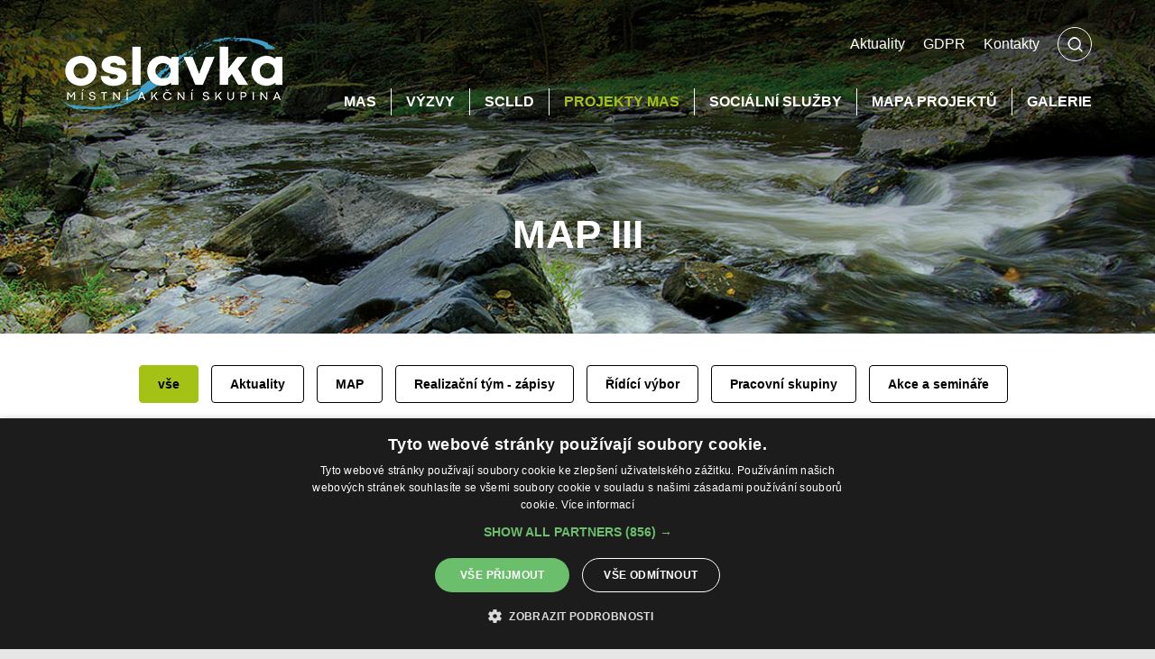

--- FILE ---
content_type: text/html; charset=UTF-8
request_url: https://www.oslavka.cz/10/
body_size: 3605
content:
<!DOCTYPE html>
<html lang="cs">
<head>
  <title>oslavka.cz</title>
  <meta name="description" content="Vzdělávání dětí a žáků je realizováno v ekologicky neznečištěném prostředí s důrazem na vztah k regionu a místu bydliště. Se základem pro budoucí povolání." />
  <meta name="keywords" content="" />
  <script type="text/javascript" charset="UTF-8" src="//cdn.cookie-script.com/s/50b7e0b85ef972d129d96f4b3ac4c03f.js"></script>
  <meta http-equiv="Content-Type" content="text/html; charset=utf-8" />
  <meta http-equiv="X-UA-Compatible" content="IE=edge" />
    <meta name="viewport" content="width=device-width, initial-scale=1" />
  <meta name="robots" content="index, follow" />
  <meta name="copyright" content="2019 Oslavka" />
  <meta name="author" content="Garth, McRai s.r.o. - www.mcrai.eu" />

  <link rel="shortcut icon" href="../favicon.ico" />
  <link rel="stylesheet" href="https://use.typekit.net/mdm8haz.css">
  
  <script src="../funkce/jquery-1.10.2.min.js?v=1.0" type="text/javascript"></script>
  <script src="../funkce/skripty.js?v=1.2" type="text/javascript"></script>
  <script src="../funkce/modernizr.custom.74641.js?v=1.0" type="text/javascript"></script>
  <script src="../funkce/skripty_pro_upravu_fotek.js?v=1.0" type="text/javascript"></script>
    <script src="../funkce/respond.min.js?v=1.0" type="text/javascript"></script>
  
        <script src="../funkce/jquery.jscroll.min.js?v=1.0" type="text/javascript"></script> 
  
  <link href="../template/css/normalize.css?v=1.0" rel="stylesheet" type="text/css" />
  <link href="../template/css/default_border.css?v=1.0" rel="stylesheet" type="text/css" />
  <link href="../template/css/default.css?v=1.4" rel="stylesheet" type="text/css" />
  <link href="../template/css/styly.css?v=1.11" rel="stylesheet" type="text/css" />

  
  
  
        
    
        
    <link rel="stylesheet" href="../funkce/remodal/remodal.css">
  <link rel="stylesheet" href="../funkce/remodal/remodal-default-theme.css">
  <script src="../funkce/remodal/remodal.min.js"></script>
  
    <link rel="stylesheet" href="../funkce/fancybox/dist/jquery.fancybox.min.css?v=1.2" />
  <script src="../funkce/fancybox/dist/jquery.fancybox.min.js?v=1.2"></script>
  <script type="text/javascript">
    $(document).ready(function() {
      $('[data-fancybox]').fancybox({
        loop: false,
        protect: true,
        animationEffect: "zoom", // false ; zoom ; fade ; zoom-in-out
        transitionEffect: "slide", // false ; slide ; fade ; circular ; tube ; zoom-in-out ; rotate
        buttons: [ "zoom", "thumbs", "close" ] //"share","slideShow","fullScreen","download"
      });
    });
  </script>
    
        <script type="text/javascript" charset="utf-8">
        $(document).ready(function(){
          $('#infinite-scroll').jscroll({
            loadingHtml: '<img src="../img/vypis-next-load.gif" alt="Loading" /> Loading...',
            autoTrigger: false,
            nextSelector: 'a.jscroll-use'
          });
        });
      </script>
  
  <!-- Global site tag (gtag.js) - Google Analytics -->
<script async src="https://www.googletagmanager.com/gtag/js?id=UA-149131368-1"></script>
<script>
  window.dataLayer = window.dataLayer || [];
  function gtag(){dataLayer.push(arguments);}
  gtag('js', new Date());

  gtag('config', 'UA-149131368-1');
</script> 
</head>
<body>
    
  <div class="blok_sirky_webu_full_hd">
    <header>
  <div class="hlavicka">
    <div class="blok_sirky_webu">
      <div class="hlavicka_in">
        <div class="stin_pro_menu"></div>
                    <a href="../"><span class="logo"></span></a>
                
                    <div class="hledej">
              <script>
  $(document).ready(function(){
    // zasun/vysun prekladoveho menu
    $( '.obal_hledani_tl' ).click(function() {
      $( '.vysuv_hledani' ).stop( true, true ).fadeToggle( 1000 );
      $(".obal_hledani_tl").toggleClass("aktivni_hledani_tl");
      if( $( '.vysuv_hledani' ).css("display") == "block" ){ //klik na rozbaleni hledani umozni hned psat co hledam
        $(".hledej_input").focus();
      }
    });

    $( '.zavri_hledani' ).click(function() {
      $(".obal_hledani_tl").trigger("click");
    });

  });
  
  //klik mimo hledani je skryje
  $(document).click(function(event) { 
    if(!$(event.target).closest('.obal_hledani').length) {
      if($('.vysuv_hledani').is(":visible")) { $('.vysuv_hledani').fadeOut( 500 ); $( '.obal_hledani_tl' ).removeClass( "aktivni_hledani_tl" ); }
    }
  })
</script>

<div class="obal_hledani" itemscope itemtype="http://schema.org/WebSite">
  <div class="obal_hledani_tl"></div>
  <div class="vysuv_hledani">
    <div class="blok_sirky_webu_uzky">
      <span class="zavri_hledani"></span>
      <div class="nadpis_hledani">Hledání</div>
      <div class="spacer"></div>
      <div class="obal_hledani_in">
        <form action="../search/" method="get" itemprop="potentialAction" itemscope itemtype="http://schema.org/SearchAction">
          <input class="hledej_tl" name="" type="submit" value="Hledat" />
          <meta itemprop="target" content="../search/?search={search}"/>
          <input class="hledej_input" name="search" type="text" placeholder="hledej" value="" itemprop="query-input" />
        </form>
      </div>
    </div>
  </div>
</div>

            </div>
                    
        <span class="resp_menu efekt_resp_menu_2">
          <span class="resp_menu_text">Menu</span>
          <span class="efekt_resp_menu_ikona">
            <span></span>
            <span></span>
            <span></span>
            <span></span>
          </span>
        </span>
            
        <nav>
          <div class="horni_menu_vedlejsi" role="navigation">
            <div class="obal_polozky_menu_horni">
              <a href="../1/">
                <span class="polozka_menu_horni">Aktuality</span>
              </a>
            </div>
            <div class="obal_polozky_menu_horni">
              <a href="../gdpr/">
                <span class="polozka_menu_horni">GDPR</span>
              </a>
            </div>
            <div class="obal_polozky_menu_horni">
              <a href="../kontakty/">
                <span class="polozka_menu_horni">Kontakty</span>
              </a>
            </div>
          </div>
        </nav>
        
        <nav>
          <div class="horni_menu" role="navigation">
            <div class="odsazeni_horni_menu_h"></div>
                                <div class="obal_polozky_menu polozka_menu_resp">
                      <a href="../1/">
                        <span class="polozka_menu">Aktuality</span>
                      </a>
                    </div>
                                <div class="obal_polozky_menu">
                      <a href="../mas-oslavka/">
                        <span class="polozka_menu bl_ne">Mas</span>
                      </a>
                    </div>
                                <div class="obal_polozky_menu">
                      <a href="../vyzvy/">
                        <span class="polozka_menu">Výzvy</span>
                      </a>
                    </div>
                                <div class="obal_polozky_menu">
                      <a href="../sclld/">
                        <span class="polozka_menu">SCLLD</span>
                      </a>
                    </div>
                                <div class="obal_polozky_menu">
                      <a href="../projekty-mas/">
                        <span class="polozka_menu aktivni_menu">Projekty Mas</span>
                      </a>
                    </div>
                                <div class="obal_polozky_menu">
                      <a href="../socialni-sluzby/">
                        <span class="polozka_menu">Sociální služby</span>
                      </a>
                    </div>
                                <div class="obal_polozky_menu">
                      <a href="https://mas-oslavka.gis4u.cz/mapa/gis-objekty-pro-tema/?gac=podporene-projekty&c=-627894.25%3A-1158600.75&z=4&lb=osmllg&ly=ga-1-b%2Chr%2Culn%2Cwms-4796&lbo=1&lyo=&i=-623709.87%3A-1158368.07" target="_blank">
                                                <span class="polozka_menu">Mapa projektů</span>
                      </a>
                    </div>
                                    <div class="obal_polozky_menu">
                      <a href="../galerie/">
                        <span class="polozka_menu">Galerie</span>
                      </a>
                    </div>
                                <div class="obal_polozky_menu polozka_menu_resp">
                      <a href="../kontakty/">
                        <span class="polozka_menu">Kontakty</span>
                      </a>
                    </div>
                                <div class="obal_polozky_menu polozka_menu_resp">
                      <a href="../gdpr/">
                        <span class="polozka_menu">GDPR</span>
                      </a>
                    </div>
                        <div class="odsazeni_horni_menu_d"></div>
          </div>
        </nav>
        <div class="spacer"></div>
      </div>
    </div>
  </div>
</header>
    


<section>
  <div class="obsah" role="main">
    <div class="blok_nadpisu_vypis">
      <div class="blok_sirky_webu">
        <h1 class="h1_vypis">MAP III</h1>
      </div>
    </div>
    
        <div class="obal_filtr_vypis">
          <div class="blok_sirky_webu">
            <a href="?f=0"><span class="polozka_filtr_vypis aktivni_filtr_vypis">vše</span></a>
                            <a href="?f=7"><span class="polozka_filtr_vypis">Aktuality</span></a>
                            <a href="?f=8"><span class="polozka_filtr_vypis">MAP</span></a>
                            <a href="?f=10"><span class="polozka_filtr_vypis">Realizační tým - zápisy</span></a>
                            <a href="?f=4"><span class="polozka_filtr_vypis">Řídící výbor</span></a>
                            <a href="?f=1"><span class="polozka_filtr_vypis">Pracovní skupiny</span></a>
                            <a href="?f=6"><span class="polozka_filtr_vypis">Akce a semináře</span></a>
                        <div class="spacer"></div>
          </div>
        </div>

        <div class="blok_obsah_vypis">
                <div class="blok_text_nad_clanky">
            <div class="blok_sirky_webu_uzky">
              <div class="nazev_text_nad_clanky"></div>
              <div class="obal_text_nad_clanky">
                              </div>
            </div>
          </div>
            <div class="blok_sirky_webu">
        <div class="obal_polozek_vypis obal_pomerova_vyska_bloku">
          <span class="pomer_fotek_vypis pomer_resp_vysky_bloku"></span>
                            <a href="ps-pro-financovani-2023/">
                    <div class="polozka_vypis">
                      <div class="polozka_vypis_in">
                        <span class="obal_obr_vypis pomerova_vyska_bloku">
                          <span class="obal_obr_vypis_in pomerova_vyska_bloku_in vypln_obal_obrazkem">
                                                            <img src="../data_4/64mini.jpg" alt="PS PRO FINANCOVÁNÍ 2023" title="PS PRO FINANCOVÁNÍ 2023" border="0" class="" />
                                                        <span class="loader"></span>
                          </span>
                        </span>
                        <div class="obal_h2_h3_vypis">
                          <h2 class="h2_vypis">PS PRO FINANCOVÁNÍ 2023</h2>                                                  </div>
                        <div class="obal_p_vypis">
                          <p style="text-align: center;"><img src="../tiny/image/OPVVVMSMT.png" alt="" width="400" height="50" /></p>                        </div>
                        <div class="spacer"></div>
                        <span class="tl_vypis"></span>
                      </div>
                    </div>
                  </a>
                            <a href="finalni-dokumenty-map-iii/">
                    <div class="polozka_vypis">
                      <div class="polozka_vypis_in">
                        <span class="obal_obr_vypis pomerova_vyska_bloku">
                          <span class="obal_obr_vypis_in pomerova_vyska_bloku_in vypln_obal_obrazkem">
                                                            <img src="../img/default.jpg?v=1.2" alt="Finální dokumenty MAP III" title="Finální dokumenty MAP III" border="0" class="" />
                                                        <span class="loader"></span>
                          </span>
                        </span>
                        <div class="obal_h2_h3_vypis">
                          <h2 class="h2_vypis">Finální dokumenty MAP III</h2>                                                  </div>
                        <div class="obal_p_vypis">
                                                  </div>
                        <div class="spacer"></div>
                        <span class="tl_vypis"></span>
                      </div>
                    </div>
                  </a>
                            <a href="map-iii-dotaznik-pro-verejnost-skolstvi-v-orp-namest-nad-oslavou/">
                    <div class="polozka_vypis mr_ne">
                      <div class="polozka_vypis_in">
                        <span class="obal_obr_vypis pomerova_vyska_bloku">
                          <span class="obal_obr_vypis_in pomerova_vyska_bloku_in vypln_obal_obrazkem">
                                                            <img src="../img/default.jpg?v=1.2" alt="MAP III - Dotazník pro veřejnost - školství v ORP Náměšť nad Oslavou" title="MAP III - Dotazník pro veřejnost - školství v ORP Náměšť nad Oslavou" border="0" class="" />
                                                        <span class="loader"></span>
                          </span>
                        </span>
                        <div class="obal_h2_h3_vypis">
                          <h2 class="h2_vypis">MAP III - Dotazník pro veřejnost - školství v ORP Náměšť nad Oslavou</h2>                                                  </div>
                        <div class="obal_p_vypis">
                                                  </div>
                        <div class="spacer"></div>
                        <span class="tl_vypis"></span>
                      </div>
                    </div>
                  </a>
                            <a href="pracovni-skupina-pro-polytechniku-a-remesla-2023/">
                    <div class="polozka_vypis">
                      <div class="polozka_vypis_in">
                        <span class="obal_obr_vypis pomerova_vyska_bloku">
                          <span class="obal_obr_vypis_in pomerova_vyska_bloku_in vypln_obal_obrazkem">
                                                            <img src="../data_4/66mini.jpg" alt="Pracovní skupina pro polytechniku a řemesla 2023" title="Pracovní skupina pro polytechniku a řemesla 2023" border="0" class="" />
                                                        <span class="loader"></span>
                          </span>
                        </span>
                        <div class="obal_h2_h3_vypis">
                          <h2 class="h2_vypis">Pracovní skupina pro polytechniku a řemesla 2023</h2>                                                  </div>
                        <div class="obal_p_vypis">
                          <p style="text-align: center;"><img src="../tiny/image/OPVVVMSMT.png" alt="" width="400" height="50" /></p>                        </div>
                        <div class="spacer"></div>
                        <span class="tl_vypis"></span>
                      </div>
                    </div>
                  </a>
                            <a href="ps-pro-rozvoj-matematicke-gramotnosti-2023/">
                    <div class="polozka_vypis">
                      <div class="polozka_vypis_in">
                        <span class="obal_obr_vypis pomerova_vyska_bloku">
                          <span class="obal_obr_vypis_in pomerova_vyska_bloku_in vypln_obal_obrazkem">
                                                            <img src="../data_4/65mini.jpg" alt="PS pro rozvoj matematické gramotnosti 2023" title="PS pro rozvoj matematické gramotnosti 2023" border="0" class="" />
                                                        <span class="loader"></span>
                          </span>
                        </span>
                        <div class="obal_h2_h3_vypis">
                          <h2 class="h2_vypis">PS pro rozvoj matematické gramotnosti 2023</h2>                                                  </div>
                        <div class="obal_p_vypis">
                          <p style="text-align: center;"><img src="../tiny/image/OPVVVMSMT.png" alt="" width="400" height="50" /></p>                        </div>
                        <div class="spacer"></div>
                        <span class="tl_vypis"></span>
                      </div>
                    </div>
                  </a>
                            <a href="ps-pro-rozvoj-ctenarske-gramotnosti-2023/">
                    <div class="polozka_vypis mr_ne">
                      <div class="polozka_vypis_in">
                        <span class="obal_obr_vypis pomerova_vyska_bloku">
                          <span class="obal_obr_vypis_in pomerova_vyska_bloku_in vypln_obal_obrazkem">
                                                            <img src="../data_4/63mini.jpg" alt="PS pro rozvoj čtenářské gramotnosti 2023" title="PS pro rozvoj čtenářské gramotnosti 2023" border="0" class="" />
                                                        <span class="loader"></span>
                          </span>
                        </span>
                        <div class="obal_h2_h3_vypis">
                          <h2 class="h2_vypis">PS pro rozvoj čtenářské gramotnosti 2023</h2>                                                  </div>
                        <div class="obal_p_vypis">
                          <p style="text-align: center;"><img src="../tiny/image/OPVVVMSMT.png" alt="" width="400" height="50" /></p>                        </div>
                        <div class="spacer"></div>
                        <span class="tl_vypis"></span>
                      </div>
                    </div>
                  </a>
                    <div class="spacer"></div>
                            <span id="infinite-scroll">
                    <div class="stred_dalsi">
                      <a class="jscroll-use" href="../system/vypis-next.php?vypis_next=1&vn_cesta_vystup=../&vn_menu=4&vn_table_id=10&vn_zobrazena_strana=1&vn_f="><span class="tl_dalsi">Zobrazit další</span></a>
                    </div>
                  </span>
                              <div class="spacer"></div>
        </div>
      </div>
    </div>       
  </div>
</section>    <div class="blok_nad_patickou">
  <div class="blok_sirky_webu">
    <span class="polozka_blok_nad_patickou">
      <img src="../img/paticka/irop-footer.png" alt="" title="" border="0" />
    </span>
    <span class="polozka_blok_nad_patickou">
      <img src="../img/paticka/logo_oslavka-footer.png" alt="" title="" border="0" />
    </span>
    <div class="spacer"></div>
  </div>
</div>

<footer>
  <div class="paticka">
    <div class="blok_sirky_webu">
      <div class="paticka_in_h">
        <a href="mailto:info@oslavka.cz">
          <span class="polozka_kontakt_pata">info@oslavka.cz<span class="kontakt_pata_ikona"></span></span>
        </a>
        <div class="spacer"></div>
      </div>
      <div class="paticka_in_s">
        <nav>
          <div class="menu_pata" role="navigation">
                            <div class="obal_polozky_menu_pata">
                  <a href="../kontakty/"><span class="polozka_menu_pata">Kontakty</span></a>
                </div>
                                    <div class="obal_polozky_menu_pata">
              <a href="../gdpr/"><span class="polozka_menu_pata">GDPR</span></a>
            </div>
            <div class="obal_polozky_menu_pata">
              <a href="javascript:CookieScript.instance.show()"><span class="polozka_menu_pata">Cookies nastavení</span></a>
            </div>
          </div>
        </nav>
        <div class="spacer"></div>
      </div>
      <div class="paticka_in_d">
        <span class="copyright_pata">&copy; 2026 Oslavka, o.p.s.</span>
        <span class="mcrai_pata">Vyrobily a spravují firmy <a href="https://www.relative.cz/" target="_blank">Relative</a> a <a href="https://www.mcrai.eu/" target="_blank" title="Tvorba www stránek - webhosting, webdesign, redakční systém, e-shop - McRAI s.r.o.">McRAI</a></span>
        <div class="spacer"></div>
      </div>
    </div>
  </div>
</footer>  </div>
  
  
    </body>
</html>


--- FILE ---
content_type: text/css
request_url: https://www.oslavka.cz/template/css/default.css?v=1.4
body_size: 5150
content:
/*
Ukladat si sem barvy webu
(udrzime jednotne barvy v celem webu a pripadna nahrada je pak rychle Ctrl+H)
-------------------------

01 - #EE0031 - cervena ( defaultni formular tlacitko/soubory/hlasky ,  )

02 - #2b6882 - modra ( podklad, font v nadpisech, okraje input a bloku pozadi k hlavnim nadpisum s opacitou 70%, ...  )
03 - #a4c216 - zelena ( aktivni prvky, buttony, hover v hlavicce ... )
04 - #000001 - cerna ( zakladni font menu, font v menu, prosty texty ... )
05 - #737373 - sv. seda 1 ( pozadi vypis obrazek default )
06 - #e6e6e6 - sv. seda 2 ( pozadi web )
07 - #337490 - sv. modra ( linka v pate )
08 - #FFFFFF - bila ( font paticka, font seo text home, font hlavicka )

09 - #c1c1c1 - cerna ( outline inputu )
*/

html{
  height: 100%; /* kdyz je i v body, tak dela fancyboxu problemi (po popupu nezustane tam kde se kliklo, ale odsune se na vrchol stranky) */
}
body, html{   /* osetreni abych mel jistotu ze body ci html neskonci drive nez obrazovka */
  /* pokud se doda height: 100% tak cist komentar v tagu "html" */
  min-height: 100%;
  margin: 0;
  padding: 0;
}

body{
  font-size: 16px;
  line-height: 24px; /*z tohoto cisla plnye i margin pro tag "hr"*/
  font-family: gibbs, sans-serif;
  font-weight: normal;
  margin: 0px;
  text-align: left;
  
  color: #000001;
  background-color: #e6e6e6;
}
hr{
  margin: 10px 0px 10px 0px; /*hr ma vysku 1px = pokud je radkovani 22px tak dam margin 10px*/
}
.blok_sirky_webu_full_hd{
  position: absolute;
  left: 0px;
  right: 0px;
  top: 0px;
  width: 100%;
  margin-left: auto;
  margin-right: auto;
}
.blok_sirky_webu{
  width: 1220px;
  margin-right: auto;
  margin-left: auto;
}
.blok_sirky_webu_uzky{
  width: 800px;
  margin-right: auto;
  margin-left: auto;
}
.hlavicka{
  position: absolute;
  left: 0px;
  top: 0px;
  width: 100%;
  z-index: 60;
}
.hlavicka_scroll{
  position: fixed;
  background-color: #2b6882;
  
  box-shadow: #265D72 0px 2px 5px;
  -webkit-box-shadow: #265D72 0px 2px 5px;
  -moz-box-shadow: #265D72 0px 2px 5px;
  /* generator stinu - http://www.cssmatic.com/box-shadow */
  
  -webkit-transition: all 250ms linear; /* cas lze zadat i v sekundach => 0.25s */
  -moz-transition: all 250ms linear;
  -o-transition: all 250ms linear;
  transition: all 250ms linear;
}
.hlavicka_in{
  display: block;
  padding: 0px 40px 0px 40px;
}
.obsah{
  display: block;
}
.paticka{
  display: block;
  clear: both;
  background-color: #2b6882;
  color: #FFFFFF;
}
a:link {
	color: #a4c216;
	text-decoration: none;
}
a:visited {
	color: #a4c216;
	text-decoration: none;
}
a:hover {
	text-decoration: underline;
}
.spacer {
	clear:both;
}
.center {
	text-align: center;
}
.fl {
	float:left;
}
.fr {
	float:right;
}
h1 {
	font-size: 24px;
    line-height: normal;
	padding: 0px 0px 0px 0px;
	margin: 10px 0px 0px 0px;
}
h2 {
	font-size: 22px;
    line-height: normal;
    font-weight: bold;
	padding: 0px 0px 0px 0px;
	margin: 10px 0px 0px 0px;
    color: #2b6882;
}
h3 {
	font-size: 18px;
    line-height: normal;
    font-weight: bold;
	padding: 0px 0px 0px 0px;
	margin: 20px 0px 10px 0px;
    color: #2b6882;
}
.obsah h1, .obsah h2, .obsah h3{ /* spolecne styly pro nadpisy z editoru od klienta */
  /*display: block;
  text-align: center;*/
}

p {
	padding: 0px 0px 0px 0px;
	margin: 10px 0px 10px 0px;
}
table p{
  margin: 0px;
}
img { /* potreba pro vlozene obrazky do textu - kontrola zda je vse po webu ok */
  height: auto;
  max-width: 100%;
}
#supersized img{ /* pokud je pouzity slider Supersized, tak je treba zrusit max-width obrazku bez toho se obrazek ve slideru deformuje */
  max-width: none;
}
td img{ /* tabulky se nekdy k obrazku s max-width: 100% chovaji tak ze ho zuzuji na svoji malou sirku */
  max-width: none;
}
iframe{
  /*max-width: 100%;*/
  /* dela to problemy FB pluginu u jeho popup okna kdy ho to omezi na sirku buttonu = spise cilit na iframe v nejakem divu nez globalne */
}
.jscroll-loading{
  text-align: center;
}

ol{
  padding-left: 18px;
}
.obsah ul{
  padding-left: 0px;
}
.obsah ul ul{
  margin-left: 20px;
}
.obsah ul ul ul{
  margin-left: 20px;
}
.obsah ul li{
  padding-left: 12px;
  background-position: left 12px;
  background-repeat: no-repeat;
  background-image: url("../../img/ic-odrazka.png?v=1.2");
}
.obsah ul li.has-list { /* pokud je seznam v seznamu, tak odstran 2 obrazky u sebe - styl skrze skript v skripty.js */
  background: none;
}
.obsah ul ul li{ /*druha uroven seznami / .obsah ul li ul li*/
  background-image: url("../../img/ic-odrazka-2-uroven.png?v=1.2");
}
.obsah ul ul ul li{ /*treti uroven seznami / .obsah ul li ul li ul li*/
  background-image: url("../../img/ic-odrazka-3-uroven.png?v=1.2");
}

/* Vylepseni pro tisk, ktere vynuti zobrazovani obrazku a barev v pozadi. V breznu 2016 funguje pouze pro prohlizece Chrome+Opera+Safari. Prefix pro FF predpripraven. */
:root{
  -webkit-print-color-adjust: exact;
  -moz-print-color-adjust: exact;
  printer-color-adjust: exact;
}

/* CSS3 transition (START) */
/* zdroj: http://callmenick.com/post/simple-css3-transitions-transforms-animations-compilation */
/* zdroj: http://ianlunn.github.io/Hover/ - lze vychazet*/

.css3_transition_test{
  float: left;
  width: 200px;
  min-height: 52px;
  line-height: 26px;
  padding: 10px 10px 10px 10px;
  margin: 15px 40px 15px 40px;
  background-color: yellowgreen;
  text-align: center;
}
.css3_transition_test_uzky{
  width: 140px;
}
.css3_transition_test:hover{
  background-color: blue;
  color: #FFFFFF;
}
.def_transition { /* zajimave efekty */
  -webkit-transition: all 250ms linear; /* cas lze zadat i v sekundach => 0.25s */
  -moz-transition: all 250ms linear;
  -o-transition: all 250ms linear;
  transition: all 250ms linear;
  /* misto "all" lze specifikovat zmena ceho provede transition => treba "color", "background" */
}

.scale_trans{
  transition: transform 0.2s;
}
.scale_trans:hover{
  transform: scale(1.1);
}

.zatoc_okraje{
  transition: transform 0.2s;
}
.zatoc_okraje:hover{
  transform: skewX(-16deg);
}

.shake_trans{
  transition: transform 0.2s;
}
.shake_trans:hover{
  animation: shake .5s ease-in-out;
}
@keyframes shake {
  0% {
    transform: translateX(0);
  }

  20% {
    transform: translateX(-10px);
  }

  40% {
    transform: translateX(10px);
  }

  60% {
    transform: translateX(-10px);
  }

  80% {
    transform: translateX(10px);
  }

  100% {
    transform: translateX(0);
  }
}

.pulse_trans{
  animation: pulse 1s ease infinite;
  /* transition: transform 0.2s; */
}
@keyframes pulse {
  0% {
    transform: scale(1);
  }

  50% {
    transform: scale(1.1);
  }

  100% {
    transform: scale(1);
  }
}

.kyvani_na_hover:hover{
  animation: kyvani_na_hover_animace 0.2s ease;
}
@keyframes kyvani_na_hover_animace {
0% {
    transform: rotate(0deg);
}
25% {
    transform: rotate(10deg);
}
50% {
    transform: rotate(0deg);
}
75% {
    transform: rotate(-10deg);
}
100% {
    transform: rotate(0deg);
}
}

.pulse_nahoru_dolu{
  animation: nahoru_dolu 1s ease infinite;
}
@keyframes nahoru_dolu {
  0% {
    transform: translate(0px, 0px);
  }

  50% {
    transform: translate(0px, 16px);
  }

  100% {
    transform: translate(0px, 0px);
  }
}

.stin_3d:hover
{
  box-shadow:
          1px 1px #53a7ea,
          2px 2px #53a7ea,
          3px 3px #53a7ea;
  -webkit-transform: translateX(-3px);
  transform: translateX(-3px);
}

.vnitrni_okraj:hover
{
  box-shadow: inset 0 0 0 10px #53a7ea;
}

.underline_efekt{
  position: relative;
}
.underline_efekt:after{
  display: block;
  position: absolute;
  left: 0; /* right: 0; udela efekt zprava */
  bottom: -10px; /* top: -10px; udela efekt nahore */
  width: 0;
  height: 10px;
  background-color: #98004a;
  content: "";
  transition: width 0.2s;
}
.underline_efekt:hover:after {
  width: 100%;
}

.underline_stred {
  -webkit-transform: perspective(1px) translateZ(0);
  transform: perspective(1px) translateZ(0);
  position: relative;
  overflow: hidden;
}
.underline_stred:before {
  content: "";
  position: absolute;
  z-index: -1;
  left: 50%;
  right: 50%;
  bottom: 0;
  background: #98004a;
  height: 4px;
  -webkit-transition-property: left, right;
  transition-property: left, right;
  -webkit-transition-duration: 0.3s;
  transition-duration: 0.3s;
  -webkit-transition-timing-function: ease-out;
  transition-timing-function: ease-out;
}
.underline_stred:hover:before, .underline_stred:focus:before, .underline_stred:active:before {
  left: 0;
  right: 0;
}

.odskocit_nahoru{
  -webkit-transform: perspective(1px) translateZ(0);
  transform: perspective(1px) translateZ(0);
  -webkit-transition-duration: 0.5s;
  transition-duration: 0.5s;
}
.odskocit_nahoru:hover{
  -webkit-transform: scale(1.2);
  transform: scale(1.2);
  -webkit-transition-timing-function: cubic-bezier(0.47, 2.02, 0.31, -0.36);
  transition-timing-function: cubic-bezier(0.47, 2.02, 0.31, -0.36);
}

.odskocit_dolu{
  -webkit-transform: perspective(1px) translateZ(0);
  transform: perspective(1px) translateZ(0);
  -webkit-transition-duration: 0.5s;
  transition-duration: 0.5s;
}
.odskocit_dolu:hover{
  -webkit-transform: scale(0.8);
  transform: scale(0.8);
  -webkit-transition-timing-function: cubic-bezier(0.47, 2.02, 0.31, -0.36);
  transition-timing-function: cubic-bezier(0.47, 2.02, 0.31, -0.36);
}

.posuv_pozadi_vpravo{
  -webkit-transform: perspective(1px) translateZ(0);
  transform: perspective(1px) translateZ(0);
  position: relative;
  background-color: green; /*pro efekt stejna barva zde i na stylu :hover*/
}
.posuv_pozadi_vpravo:before {
  content: "";
  position: absolute;
  z-index: -1;
  top: 0;
  left: 0;
  right: 0;
  bottom: 0;
  background: #2098D1;
  
  -webkit-transition: transform 0.3s ease-out;
  transition: transform 0.3s ease-out;
  -webkit-transform: scaleX(0);
  transform: scaleX(0);
  -webkit-transform-origin: 0 50%;
  transform-origin: 0 50%;
}
.posuv_pozadi_vpravo:hover, .posuv_pozadi_vpravo:focus, .posuv_pozadi_vpravo:active {
  background-color: green; /*pro efekt stejna barva zde i na zakladnim stylu bez :hover*/
}
.posuv_pozadi_vpravo:hover:before, .posuv_pozadi_vpravo:focus:before, .posuv_pozadi_vpravo:active:before {
  -webkit-transform: scaleX(1);
  transform: scaleX(1);
}

.posuv_pozadi_vlevo {
  -webkit-transform: perspective(1px) translateZ(0);
  transform: perspective(1px) translateZ(0);
  box-shadow: 0 0 1px transparent;
  position: relative;
  background-color: green; /*pro efekt stejna barva zde i na stylu :hover*/
}
.posuv_pozadi_vlevo:before {
  content: "";
  position: absolute;
  z-index: -1;
  top: 0;
  left: 0;
  right: 0;
  bottom: 0;
  background: #2098D1;
  
  -webkit-transition: transform 0.3s ease-out;
  transition: transform 0.3s ease-out;
  -webkit-transform: scaleX(0);
  transform: scaleX(0);
  -webkit-transform-origin: 100% 50%;
  transform-origin: 100% 50%;
}
.posuv_pozadi_vlevo:hover, .posuv_pozadi_vlevo:focus, .posuv_pozadi_vlevo:active {
  background-color: green; /*pro efekt stejna barva zde i na zakladnim stylu bez :hover*/
}
.posuv_pozadi_vlevo:hover:before, .posuv_pozadi_vlevo:focus:before, .posuv_pozadi_vlevo:active:before {
  -webkit-transform: scaleX(1);
  transform: scaleX(1);
}

.posuv_pozadi_dolu {
  -webkit-transform: perspective(1px) translateZ(0);
  transform: perspective(1px) translateZ(0);
  box-shadow: 0 0 1px transparent;
  position: relative;
  background-color: green; /*pro efekt stejna barva zde i na stylu :hover*/
}
.posuv_pozadi_dolu:before {
  content: "";
  position: absolute;
  z-index: -1;
  top: 0;
  left: 0;
  right: 0;
  bottom: 0;
  background: #2098D1;
  
  -webkit-transition: transform 0.3s ease-out;
  transition: transform 0.3s ease-out;
  -webkit-transform: scaleY(0);
  transform: scaleY(0);
  -webkit-transform-origin: 50% 0;
  transform-origin: 50% 0;
}
.posuv_pozadi_dolu:hover, .posuv_pozadi_dolu:focus, .posuv_pozadi_dolu:active {
  background-color: green; /*pro efekt stejna barva zde i na zakladnim stylu bez :hover*/
}
.posuv_pozadi_dolu:hover:before, .posuv_pozadi_dolu:focus:before, .posuv_pozadi_dolu:active:before {
  -webkit-transform: scaleY(1);
  transform: scaleY(1);
}

.posuv_pozadi_nahoru {
  -webkit-transform: perspective(1px) translateZ(0);
  transform: perspective(1px) translateZ(0);
  box-shadow: 0 0 1px transparent;
  position: relative;
  background-color: green; /*pro efekt stejna barva zde i na stylu :hover*/
}
.posuv_pozadi_nahoru:before {
  content: "";
  position: absolute;
  z-index: -1;
  top: 0;
  left: 0;
  right: 0;
  bottom: 0;
  background: #2098D1;
  
  -webkit-transition: transform 0.3s ease-out;
  transition: transform 0.3s ease-out;
  -webkit-transform: scaleY(0);
  transform: scaleY(0);
  -webkit-transform-origin: 50% 100%;
  transform-origin: 50% 100%;
}
.posuv_pozadi_nahoru:hover, .posuv_pozadi_nahoru:focus, .posuv_pozadi_nahoru:active {
  background-color: green; /*pro efekt stejna barva zde i na zakladnim stylu bez :hover*/
}
.posuv_pozadi_nahoru:hover:before, .posuv_pozadi_nahoru:focus:before, .posuv_pozadi_nahoru:active:before {
  -webkit-transform: scaleY(1);
  transform: scaleY(1);
}

.kruh_ven {
  -webkit-transform: perspective(1px) translateZ(0);
  transform: perspective(1px) translateZ(0);
  position: relative;
  overflow: hidden;
  background-color: green;
}
.kruh_ven:before {
  content: "";
  position: absolute;
  z-index: -1;
  top: 0;
  left: 0;
  right: 0;
  bottom: 0;
  background: #2098D1;
  border-radius: 100%; /* pak to nebude kruh, ale obdelnik */
  
  -webkit-transition: transform 0.3s ease-out;
  transition: transform 0.3s ease-out;
  -webkit-transform: scale(0);
  transform: scale(0);
}
.kruh_ven:hover, .kruh_ven:focus, .kruh_ven:active {
  background-color: green;
}
.kruh_ven:hover:before, .kruh_ven:focus:before, .kruh_ven:active:before {
  -webkit-transform: scale(2);
  transform: scale(2);
}

.kruh_dovnitr {
  -webkit-transform: perspective(1px) translateZ(0);
  transform: perspective(1px) translateZ(0);
  position: relative;
  overflow: hidden;
  background-color: #2098D1;
}
.kruh_dovnitr:before {
  content: "";
  position: absolute;
  z-index: -1;
  top: 0;
  left: 0;
  right: 0;
  bottom: 0;
  background: green;
  border-radius: 100%; /* pak to nebude kruh, ale obdelnik */
  
  -webkit-transition: transform 0.3s ease-out;
  transition: transform 0.3s ease-out;
  -webkit-transform: scale(2);
  transform: scale(2);
}
.kruh_dovnitr:hover, .kruh_dovnitr:focus, .kruh_dovnitr:active {
  background-color: #2098D1;
}
.kruh_dovnitr:hover:before, .kruh_dovnitr:focus:before, .kruh_dovnitr:active:before {
  -webkit-transform: scale(0);
  transform: scale(0);
}

.zavri_leva_prava {
  -webkit-transform: perspective(1px) translateZ(0);
  transform: perspective(1px) translateZ(0);
  position: relative;
  background: #2098D1;
}
.zavri_leva_prava:before {
  content: "";
  position: absolute;
  z-index: -1;
  top: 0;
  bottom: 0;
  left: 0;
  right: 0;
  background: green;
  
  -webkit-transition: transform 0.3s ease-out;
  transition: transform 0.3s ease-out;
  -webkit-transform: scaleX(1);
  transform: scaleX(1);
  -webkit-transform-origin: 50%;
  transform-origin: 50%;
}
.zavri_leva_prava:hover, .zavri_leva_prava:focus, .zavri_leva_prava:active {
  background: #2098D1;
}
.zavri_leva_prava:hover:before, .zavri_leva_prava:focus:before, .zavri_leva_prava:active:before {
  -webkit-transform: scaleX(0);
  transform: scaleX(0);
}

.otevri_leva_prava {
  -webkit-transform: perspective(1px) translateZ(0);
  transform: perspective(1px) translateZ(0);
  position: relative;
  background: #e1e1e1;
  background: green;
}
.otevri_leva_prava:before {
  content: "";
  position: absolute;
  z-index: -1;
  top: 0;
  bottom: 0;
  left: 0;
  right: 0;
  background: #2098D1;
  
  -webkit-transition: transform 0.3s ease-out;
  transition: transform 0.3s ease-out;
  -webkit-transform: scaleX(0);
  transform: scaleX(0);
  -webkit-transform-origin: 50%;
  transform-origin: 50%;
}
.otevri_leva_prava:hover, .otevri_leva_prava:focus, .otevri_leva_prava:active {
  background: green;
}
.otevri_leva_prava:hover:before, .otevri_leva_prava:focus:before, .otevri_leva_prava:active:before {
  -webkit-transform: scaleX(1);
  transform: scaleX(1);
}

.zavri_nahoru_dolu {
  -webkit-transform: perspective(1px) translateZ(0);
  transform: perspective(1px) translateZ(0);
  position: relative;
  background: #2098D1;
}
.zavri_nahoru_dolu:before {
  content: "";
  position: absolute;
  z-index: -1;
  top: 0;
  bottom: 0;
  left: 0;
  right: 0;
  background: green;
  
  -webkit-transition: transform 0.3s ease-out;
  transition: transform 0.3s ease-out;
  -webkit-transform: scaleY(1);
  transform: scaleY(1);
  -webkit-transform-origin: 50%;
  transform-origin: 50%;
}
.zavri_nahoru_dolu:hover, .zavri_nahoru_dolu:focus, .zavri_nahoru_dolu:active {
  background: #2098D1;
}
.zavri_nahoru_dolu:hover:before, .zavri_nahoru_dolu:focus:before, .zavri_nahoru_dolu:active:before {
  -webkit-transform: scaleY(0);
  transform: scaleY(0);
}

.otevri_nahoru_dolu {
  -webkit-transform: perspective(1px) translateZ(0);
  transform: perspective(1px) translateZ(0);
  position: relative;
  background: #e1e1e1;
  background: green;
}
.otevri_nahoru_dolu:before {
  content: "";
  position: absolute;
  z-index: -1;
  top: 0;
  bottom: 0;
  left: 0;
  right: 0;
  background: #2098D1;
  
  -webkit-transition: transform 0.3s ease-out;
  transition: transform 0.3s ease-out;
  -webkit-transform: scaleY(0);
  transform: scaleY(0);
  -webkit-transform-origin: 50%;
  transform-origin: 50%;
}
.otevri_nahoru_dolu:hover, .otevri_nahoru_dolu:focus, .otevri_nahoru_dolu:active {
  background: green;
}
.otevri_nahoru_dolu:hover:before, .otevri_nahoru_dolu:focus:before, .otevri_nahoru_dolu:active:before {
  -webkit-transform: scaleY(1);
  transform: scaleY(1);
}


/* CSS3 transition (KONEC) */

/*--- defaultni formular ---
Pokud neni vyuzit, tak smazat !
*/
.obal_odeslaneho_formulare{ /* bud nechat jak je ci misto tohoto divu dat div jakym je obaleny formular */
  display: block;
}
.obal_dotaznik_def{
  display: block;
  padding: 50px 0px 50px 0px;
  background-color: #FFFFFF;
}
.obal_tlacitka_formulare{
  float: right;
  text-align: right;
}
#mc_embed_signup .obal_tlacitka_formulare{
  float: left;
  text-align: left;
}

.form_tl_def{
  display: inline-block;
  vertical-align: top;
  font-weight: bold;
  font-size: 14px;
  line-height: 20px;
  padding: 10px 20px 10px 20px;
  color: #000001;
  text-transform: uppercase;
  border: 1px solid #000001;
  cursor: pointer;
  
  -webkit-border-radius: 4px 4px 4px 4px;
  -moz-border-radius: 4px 4px 4px 4px;
  border-radius: 4px 4px 4px 4px;
}
.form_tl_def:hover{
  background-color: #a4c216;
  color: #FFFFFF;
  border: 1px solid #a4c216;
}

.form_blok_cely{
  position: relative;
  float: left;
  width: 100%; 
  margin: 0px 0px 10px 0px;
}
.form_blok{
  position: relative;
  float: left;
  width: 49%; 
  margin: 0px 2% 10px 0px;
}
.form_area_blok{
  position: relative;
  float: left;
  width: 100%; 
}
.form_popisek{
  position: relative;
  display: block;
  color: #000001;
  font-size: 16px;
  font-weight: bold;
  margin-bottom: 5px;
}
.form_input_def{
  float: left;
  width: 100%;
  *width: 96%;
  height: 46px;
  *height: 36px;
  line-height: 46px;
  *line-height: 36px;
  padding: 5px 10px 5px 10px;
  *padding-left: 2%;
  *padding-right: 2%;
  background-color: #FFFFFF;
  color: #2b6882;
  border: 1px solid #c1c1c1;  /* jen proto aby byl border vzdy skrze cerveny border kdyz je chyba */
  
  -webkit-box-sizing: border-box;
  -moz-box-sizing: border-box;
  box-sizing: border-box;
  
  -webkit-border-radius: 4px 4px 4px 4px;
  -moz-border-radius: 4px 4px 4px 4px;
  border-radius: 4px 4px 4px 4px;
}
.datepicker{
  padding-left: 34px;
  
  background-repeat: no-repeat;
  background-position: 8px center;
  background-image: url("../../img/ic-calendar.png");
}
.form_select_def{
  float: left;
  width: 100%;
  height: 46px;
  line-height: 46px;
  padding: 0px 0px 0px 2%;  /*pravy padding nelze pouzit skrze IE, protoze odsadi to sipku dolu*/
  background-color: #FFFFFF;
  color: #2b6882;
  border: 1px solid #c1c1c1;  /* jen proto aby byl border vzdy skrze cerveny border kdyz je chyba */

  -webkit-box-sizing: border-box;
  -moz-box-sizing: border-box;
  box-sizing: border-box;
  
  -webkit-border-radius: 4px 4px 4px 4px;
  -moz-border-radius: 4px 4px 4px 4px;
  border-radius: 4px 4px 4px 4px;
}
.obal_check_form{
  float: left;
  width: 49%; 
  margin: 0px 2% 10px 0px;
}
.obal_souhlas_form{
  display: block;
  margin: 14px 0px 0px 0px;
}
.form_check_def{
  float: left;
  margin: 6px 0px 0px 0px;
  cursor: pointer;
}
.form_popisek_check_radio{ /*nazev je pouzit v ovladacim JS na validaci*/
  display: block;
  margin-left: 20px;
  cursor: pointer;
}
.form_area_def{
  float: left;
  width: 100%;
  max-width: 100%;
  min-width: 100%;
  *width: 98%;
  *max-width: 98%;
  *min-width: 98%;
  height: 128px;
  max-height: 128px;
  min-height: 128px;
  padding: 10px 10px 10px 10px;
  *padding-left: 1%;
  *padding-right: 1%;
  margin-bottom: 10px;
  background-color: #FFFFFF;
  color: #000001;
  border: 1px solid #c1c1c1;  /* jen proto aby byl border vzdy skrze cerveny border kdyz je chyba */

  -webkit-box-sizing: border-box;
  -moz-box-sizing: border-box;
  box-sizing: border-box;
  
  -webkit-border-radius: 4px 4px 4px 4px;
  -moz-border-radius: 4px 4px 4px 4px;
  border-radius: 4px 4px 4px 4px;
}
.formular_chybova_hlaska_popup{
  position: absolute;
  left: 0px;
  bottom: 28px;
  width: 100%;
  min-height: 32px;
  background-color: #ee0031;
  color: #FFFFFF;
  padding: 5px 40px 5px 10px;
  
  -webkit-box-sizing: border-box;
  -moz-box-sizing: border-box;
  box-sizing: border-box;
  
  box-shadow: #ee0031 0px 0px 10px;
  -webkit-box-shadow: #ee0031 0px 0px 10px;
  -moz-box-shadow: #ee0031 0px 0px 10px;
}
.form_area_blok .formular_chybova_hlaska_popup{
  bottom: 138px;
}
.skryj_chybu_formulare{
  position: absolute;
  right: 10px;
  top: 5px;
  width: 23px;
  height: 21px;
  cursor: pointer;
  
  background-repeat: no-repeat;
  background-position: right top;
  background-image: url("../../img/form_chyba_close.png?v=1.1");
}

      /* nastylovany file input (START) - pokud nevyuzivam tak smazat jak v CSS tak JS
      http://tympanus.net/codrops/2015/09/15/styling-customizing-file-inputs-smart-way/ */
.js .inputfile {
  width: 0.1px;
  height: 0.1px;
  opacity: 0;
  overflow: hidden;
  position: absolute;
  z-index: -1;
}
.inputfile + label {
  max-width: 96%;
  font-size: 18px;
  font-weight: 700;
  text-overflow: ellipsis;
  white-space: nowrap;
  cursor: pointer;
  display: inline-block;
  overflow: hidden;
  padding: 5px 2% 5px 2%;
  vertical-align: middle;
}
.no-js .inputfile + label {
  display: none;
}
.inputfile:focus + label,
.inputfile.has-focus + label {
  outline: 1px dotted #000;
  outline: -webkit-focus-ring-color auto 5px;
}
.inputfile + label * {
  /* pointer-events: none; */
  /* in case of FastClick lib use */
}
.inputfile + label .file_input_ikona{
  display: inline-block;
  width: 24px;
  height: 24px;
  margin-right: 5px;
  vertical-align: middle;
  
  background-repeat: no-repeat;
  background-position: left center;
  background-image: url("../../img/file_input_ico.png");
}
.inputfile + label {
  color: #f1e5e6;
  background-color: #d3394c;
}
.inputfile:focus + label,
.inputfile.has-focus + label,
.inputfile + label:hover {
  background-color: #722040;
}
      /* nastylovany file input (KONEC) */

.tl_form_zpet_def{
  clear: both;
  margin: 25px auto 25px auto;
  padding: 10px 10px 10px 10px;
  background-color: #EE0031;
  color: #FFFFFF;
  cursor: pointer;
  width: 160px;
  text-align: center;
}
.tl_form_zpet_def:hover{
  background-color: #B40031;
}
.text3{
  display: block;
  clear: both;
  margin-top: 25px;
  margin-bottom: 25px;
  font-size: 16px;
  text-align: center;
  font-weight: bold;
}
.info_formular{
  display: none;
  text-align: center;
  margin-top: 10px;
}
#mc_embed_signup .info_formular{
  display: block;
  text-align: left;
}

.formular_chyba_polozky{
  border: 1px solid #EE0031;
}
.formular_chyba_check_radio{
  color: #EE0031;
}

.znacka_povinne_polozky{
  font-weight: normal;
}

.ochrana_formulare{ /* ochrana pred roboty co plni formulare - naplni i skryty hidden */
  position: fixed;
  left: 0;
  top: 0;
  z-index: -9999; /* skrze fixni pozici, abych tim nahodou neco neprekryl ; fix je k tomu, abych ten input mohl dat kamkoliv v kodu */
  
  visibility: hidden; /* lze naplnit ale neni videt */
}

input:focus + [role="tooltip"] { /*skrze zvyseni pristupnosti (lepsi web pro postizene, slabozrake, ctecky atd..) formulare skrze WAI-ARIA */
  /*display: block;
  position: absolute;
  top: 100%;*/
}

.cervene{
  color: #EE0031;
}

--- FILE ---
content_type: text/css
request_url: https://www.oslavka.cz/template/css/styly.css?v=1.11
body_size: 5611
content:
._CookieScriptReportPageCheckbox{
  margin-top: 10px !important;
  margin-bottom: 10px !important;
}
._CookieScriptReportPageSaveSettingButton{
  display: inline-block;
  vertical-align: top;
  font-weight: bold;
  font-size: 14px;
  line-height: 20px;
  padding: 10px 20px 10px 20px;
  margin-top: 10px !important;
  margin-bottom: 10px !important;  
  color: #000001;
  text-transform: uppercase;
  border: 1px solid #000001;
  cursor: pointer;
  
  -webkit-border-radius: 4px 4px 4px 4px;
  -moz-border-radius: 4px 4px 4px 4px;
  border-radius: 4px 4px 4px 4px;
}
._CookieScriptReportPageSaveSettingButton:hover{
  background-color: #a4c216;
  color: #FFFFFF;
  border: 1px solid #a4c216;
}
._CookieScriptReportPageCheckboxText {
    margin: 0 0 0 12px !important;
}
._CookieScriptReportPageTableTd, ._CookieScriptReportPageTableTh{
  border: 1px solid #000000 !important;
}
h4{
  margin: 20px 0px 10px 0px;
  font-size: 14px;
}

/*--- Popup okno (START) ---*/
/* Nemazat je zde i trida "box_validace_form" ktera spolu s ostatnimi dela poup okno s chybovymi hlaskami u validace formulare - je v JS,CSS i HTML */
.skryte_tl_popup_validace{
  display: none;
}
.polozka_chybova_hlaska {
  display: block;
  color: #FF0000;
}
/*--- Popup okno (KONEC) ---*/
/*--- Hlavicka (START) ---*/
.logo{
  float: left;
  width: 246px;
  height: 82px;
  margin: 40px 0px 0px 0px;

  background-position: left center;
  background-repeat: no-repeat;
  background-image: url("../../img/logo.png?v=1.2");
}
/*--- Hlavicka (KONEC) ---*/
/*--- Responsivni menu (START) ---*/
.horni_menu{
  display: block;
  float: right;
  clear: right;
}
.obal_polozky_menu{
  float: left;
  position: relative;
  z-index: 25;
}
.polozka_menu {
  position: relative;
  float: left;
  font-size: 16px;
  height: 30px;
  line-height: 30px;
  padding: 0px 0px 0px 16px;
  margin: 20px 0px 20px 16px;
  color: #FFFFFF;
  text-transform: uppercase;
  font-weight: bold;
  z-index: 22;
  border-left: 1px solid #FFFFFF;
}
.obal_polozky_menu:hover .polozka_menu {
  color: #a4c216;
}
.aktivni_menu, .aktivni_menu:hover {
  color: #a4c216;
}
.polozka_menu_resp{
  display: none;
  float: right;
}

.horni_menu_vedlejsi{
  display: block;
  float: right;
  height: 38px;
  margin: 30px 0px 10px 0px;
}
.obal_polozky_menu_horni{
  float: left;
  position: relative;
  z-index: 25;
}
.polozka_menu_horni {
  position: relative;
  float: left;
  font-size: 16px;
  height: 28px;
  line-height: 28px;
  padding: 5px 0px 5px 20px;
  color: #FFFFFF;
  font-weight: normal;
  z-index: 22;
}
.obal_polozky_menu_horni:hover .polozka_menu_horni {
  color: #a4c216;
}
.aktivni_menu_horni, .aktivni_menu_horni:hover {
  color: #a4c216;
}

.stin_pro_menu{
  display: none;
  position: fixed;
  left: 0px;
  top: 60px; /*o vysku menu*/
  /*height pocita skript*/
  width: 100%;
  cursor: pointer;
  
  /*background-position: left top;
  background-repeat: repeat;
  background-image: url("../../img/bg_cerna_10.png");*/
  background-color: #000000;
  opacity: 0.1;
  z-index: 20;
}

/*--- Responsivni menu (KONEC) ---*/
/*--- Hledani (START) ---*/
.hledej{
  float: right;
  margin-top: 30px;
}
.obal_hledani{
  float: right;
  width: 38px;
  margin: 0px 0px 0px 20px;
  z-index: 110;
}
.obal_hledani_tl{
  display: block;
  width: 36px;
  height: 36px;
  line-height: 36px;
  z-index: 109;
  border: 1px solid #FFFFFF;
  
  -webkit-border-radius: 20px 20px 20px 20px;
  -moz-border-radius: 20px 20px 20px 20px;
  border-radius: 20px 20px 20px 20px;

  cursor: pointer;
  background-position: center center;
  background-repeat: no-repeat;
  background-image: url("../../img/search.png");
}
.obal_hledani_tl:hover{
  opacity: 0.8;
}

.vysuv_hledani{
  display: none;
  position: absolute;
  right: 0px;
  top: 0px;
  width: 100%;
  padding: 60px 0px 60px 0px;
  text-align: center;
  background-color: #2b6882;
  z-index: 30;
}
.vysuv_hledani .blok_sirky_webu{
  position: relative;
}
.zavri_hledani{
  position: absolute;
  right: 20px;
  top: 20px;
  width: 26px;
  height: 26px;
  cursor: pointer;
  z-index: 5;
  
  background-position: center center;
  background-repeat: no-repeat;
  background-image: url("../../img/close.png?v=1.1");  
}
.nadpis_hledani{
  display: block;
  clear: both;
  margin: 0px 0px 10px 0px;
  font-weight: 600;
  font-size: 24px;
  line-height: normal;
  text-align: left;
  color: #FFFFFF;
  font-weight: 600;
}
.obal_hledani_in{
  position: relative;
  display: inline-block;
  width: 100%;
  background-color: #FFFFFF;
  border: 1px solid #6c92ae;
  z-index: 110;
}
.hledej_input{
  display: block;
  padding: 10px 90px 10px 20px;
  border: 0px;
  height: 60px;
  line-height: 60px;
  width: 100%;
  font-style: italic;
  background-color: #FFFFFF;
  color: #000001;
  
  -webkit-box-sizing: border-box;
  -moz-box-sizing: border-box;
  box-sizing: border-box;
}
.hledej_input::placeholder {
  opacity: 1;
}

.hledej_tl{
  position: absolute;
  right: 5px;
  top: 5px;
  height: 50px;
  font-weight: bold;
  font-size: 14px;
  line-height: 30px;
  padding: 10px 10px 10px 10px;
  color: #000001;
  text-transform: uppercase;
  cursor: pointer;
  border: 1px solid #000001;
  background-color: transparent;
  
  -webkit-border-radius: 4px 4px 4px 4px;
  -moz-border-radius: 4px 4px 4px 4px;
  border-radius: 4px 4px 4px 4px;
}
.hledej_tl:hover{
  background-color: #a4c216;
  color: #FFFFFF;
  border: 1px solid #a4c216;
}

.hledany_vyraz_vysledek{
  display: block;
  margin: 0px 0px 20px 0px;
  text-transform: uppercase;
  color: #2b6882;
  font-size: 26px;
  font-weight: bold;
  text-align: center;
}

/*--- Hledani (KONEC) ---*/
/*--- Paticka (START) ---*/
.blok_nad_patickou{
  display: block;
  background-color: #FFFFFF;
  padding: 80px 0px 80px 0px;
  text-align: center;
  vertical-align: top;
}
.polozka_blok_nad_patickou{
  display: inline-block;
  vertical-align: top;
  height: 54px;
  line-height: 54px;
  margin: 0px 20px 0px 20px;
}
.polozka_blok_nad_patickou img{
  max-height: 54px;
}

.paticka a:link, .paticka a:visited{
  color: #FFFFFF;
}
.paticka a:hover{
  color: #FFFFFF;
}
.paticka_in_h{
  display: block;
  padding: 40px 0px 40px 0px;
  text-align: center;
  vertical-align: top;
}
.paticka_in_s{
  display: block;
  padding: 20px 0px 20px 0px;
  border-top: 1px solid #337490;
}
.paticka_in_d{
  display: block;
  padding: 20px 0px 20px 0px;
  border-top: 1px solid #337490;
}

.polozka_kontakt_pata{
  position: relative;
  display: inline-block;
  vertical-align: top;
  padding-left: 74px;
  color: #FFFFFF;
  font-size: 28px;
  line-height: 50px;
  font-weight: bold;
}
.kontakt_pata_ikona{
  position: absolute;
  left: 0px;
  top: 0px;
  width: 50px;
  height: 50px;
  background-color: #FFFFFF;
  
  background-position: center center;
  background-repeat: no-repeat;
  background-image: url("../../img/paticka/mail-ic-footer.png");
  
  -webkit-border-radius: 26px 26px 26px 26px;
  -moz-border-radius: 26px 26px 26px 26px;
  border-radius: 26px 26px 26px 26px;
}

.menu_pata{
  display: block;
  text-align: center;
  vertical-align: top;
}
.obal_polozky_menu_pata{
  display: inline-block;
  vertical-align: top;
  margin: 0px 10px 0px 10px;
}
.polozka_menu_pata {
  float: left;
  font-size: 14px;
  height: 32px;
  line-height: 32px;
  color: #FFFFFF;
  text-transform: uppercase;
  font-weight: normal;
}
.obal_polozky_menu_pata:hover .polozka_menu_pata {
  color: #a4c216;
}
.aktivni_menu_pata, .aktivni_menu_pata:hover {
  color: #a4c216;
}

.copyright_pata{
  float: left;
  font-size: 12px;
}
.mcrai_pata{
  float: right;
  font-size: 12px;
}

/*--- Paticka (KONEC) ---*/
/*--- Home (START) ---*/

.prostor_pro_slider{
  position: relative;
  display: block;
  height: 100vh;
  cursor: pointer;
}
.obrazek_home_statik_stredni, .obrazek_home_statik_maly{
  display: none;
  padding-top: 50px;
}
.sipka_home{
  position: absolute;
  left: 0px;
  bottom: 20px;
  width: 100%;
}
.sipka_home .blok_sirky_webu{
  display: block;
}
.sipka_home_in{
  display: block;
  height: 18px;
  
  background-image: url("../../img/sipka_dolu.png");
  background-position: center center;
  background-repeat: no-repeat;
}

.obal_swiper_z_admin{
  display: block;
}
.obal_nadpisu_home{
  position: absolute;
  right: 0px;
  bottom: 0px;
  left: 0px;
  top: 50px;
  margin: auto;
  width: 940px;
  height: 150px;
  z-index: 5;
}
.obal_nadpisu_home_in{
  display: block;
  padding: 5px 5px 5px 5px;
  
  background-position: left top;
  background-repeat: repeat;
  background-image: url("../../img/bg_modra_70.png?v=1.1");
}
.nadpis_swiper_z_admin{
  display: block;
  font-size: 60px;
  line-height: 70px;
  color: #FFFFFF;
  font-weight: normal;
  text-transform: uppercase;
  text-align: center;
}
.podnadpis_swiper_z_admin{
  display: block;
}

.text_mobil_home{
  display: none;
  text-align: center;
  margin: 20px 0px 20px 0px;
  font-size: 20px;
  line-height: normal;
  text-transform: uppercase;
  font-weight: bold;
  color: #2b6882;
}

.blok_seo_home{
  display: block;
  padding: 40px 0px 40px 0px;
  background-color: #2b6882;
  color: #FFFFFF;
  text-align: center;
}
.h1_home{
  display: block;
  text-align: center;
  color: #FFFFFF;
  font-size: 24px;
  line-height: normal;
  font-weight: bold;
  text-transform: uppercase;
  margin: 0px 0px 10px 0px;
}
.obal_p_seo_home{
  display: block;
}

.blok_vypis_home{
  display: block;
  padding: 60px 0px 60px 0px;
  background-color: #e6e6e6;
}
.polozka_vypis_home{
  float: left;
  width: 31%;
  margin: 0px 1% 0px 1%;
  background-color: #FFFFFF;
  
  -webkit-border-radius: 4px 4px 4px 4px;
  -moz-border-radius: 4px 4px 4px 4px;
  border-radius: 4px 4px 4px 4px;
}
.blok_vypis_home a:link, .blok_vypis_home a:visited{
  color: #000001;
  text-decoration: none;
}
.blok_vypis_home a:hover{
  color: #a4c216;
  text-decoration: none;
}
.h2_vypis_home{
  display: block;
  font-size: 24px;
  line-height: normal;
  font-weight: bold;
  margin: 0px 0px 0px 0px;
  padding: 20px 20px 20px 20px;
  color: #2b6882;
  overflow: hidden;
  border-bottom: 1px solid #e6e6e6;
  text-align: center;
}
.polozka_vypis_home_in{
  display: block;
  padding: 30px 10% 30px 10%;
}
.polozka_vypis_home_in_in{
  display: block;
  height: 120px;
  overflow: hidden;
  margin-bottom: 30px;
}
.odkaz_vypis_home{
  display: block;
  font-size: 16px;
  line-height: 30px;
  padding-left: 30px;
  
  background-position: left 10px;
  background-repeat: no-repeat;
  background-image: url("../../img/sipka.png");
}

.obal_tl_zobrazit_home{
  display: block;
  text-align: center;
  vertical-align: top;
}
.tl_zobrazit_home{
  display: inline-block;
  vertical-align: top;
  font-weight: bold;
  font-size: 16px;
  line-height: 24px;
  padding: 8px 12px 8px 12px;
  color: #000001;
  text-transform: uppercase;
  border: 1px solid #000001;
  
  -webkit-border-radius: 4px 4px 4px 4px;
  -moz-border-radius: 4px 4px 4px 4px;
  border-radius: 4px 4px 4px 4px;
}
.tl_zobrazit_home:hover{
  background-color: #a4c216;
  color: #FFFFFF;
  border: 1px solid #a4c216;
}

/*--- Home (KONEC) ---*/
/*--- Filtrace nad vypis (START) ---*/
.obal_filtr_vypis{
  display: block;
  vertical-align: top;
  text-align: center;
  background-color: #FFFFFF;
  padding: 30px 0px 30px 0px;
  text-align: center;
  vertical-align: top;
}
.polozka_filtr_vypis{
  display: inline-block;
  vertical-align: top;
  margin: 5px 10px 5px 0px;
  padding: 12px 20px 12px 20px;
  border: 1px solid #000001;
  color: #000001;
  font-weight: bold;
  font-size: 14px;
  line-height: normal;
  background-color: #FFFFFF;
  
  -webkit-border-radius: 4px 4px 4px 4px;
  -moz-border-radius: 4px 4px 4px 4px;
  border-radius: 4px 4px 4px 4px;
}
.polozka_filtr_vypis:hover{
  border: 1px solid #a4c216;
}
.aktivni_filtr_vypis, .aktivni_filtr_vypis:hover{
  border: 1px solid #a4c216;
  background-color: #a4c216;
}
/*--- Filtrace nad vypis (KONEC) ---*/
/*--- Vypis podmenu (START) ---*/
.obsah_in_vypis_podmenu{
  font-size: 0; /* skrze inline-block polozek */
  text-align: center;
  vertical-align: top;
}

.h1_vypis{
  display: block;
  text-align: left;
}
.blok_text_nad_clanky{
  display: block;
  clear: both;
  margin-bottom: 20px;
  font-size: 16px;
  text-align: left;
}

.polozka_vypis_podmenu{
  position: relative;
  display: inline-block;
  vertical-align: top;
  font-size: 16px;
  width: 32%;
  margin: 14px 2% 14px 0px;
  overflow: hidden;
  
  -webkit-border-radius: 4px 4px 4px 4px;
  -moz-border-radius: 4px 4px 4px 4px;
  border-radius: 4px 4px 4px 4px;
}

.nazev_vypis_podmenu{
  display: block;
  background-color: #2b6882;
  border: 1px solid #2b6882;
  padding: 20px 10% 40px 10%;
  
  -webkit-border-radius: 4px 4px 4px 4px;
  -moz-border-radius: 4px 4px 4px 4px;
  border-radius: 4px 4px 4px 4px;
}
.polozka_vypis_podmenu:hover .nazev_vypis_podmenu{
  background-color: #FFFFFF;
}
.nazev_vypis_podmenu_in{
  display: block;
  font-size: 16px;
  line-height: 28px;
  height: 84px;
  margin: 0px 0px 0px 0px;
  text-transform: uppercase;
  font-weight: bold;
  color: #FFFFFF;
  overflow: hidden;
  text-align: left;  
}
.polozka_vypis_podmenu:hover .nazev_vypis_podmenu_in{
  color: #2b6882;
}
.sipka_vypis_podmenu{
  position: absolute;
  right: 10px;
  bottom: 10px;
  width: 30px;
  height: 20px;
  
  background-position: center center;
  background-repeat: no-repeat;
  background-image: url("../../img/more.png?v=1.1");
}
.sipka_vypis_podmenu:hover{
  opacity: 0.8;
}
/*--- Vypis podmenu (KONEC) ---*/
/*--- Vypis (START) ---*/

.blok_nadpisu_vypis{
  position: relative;
  display: block;
  text-align: center;
  padding: 230px 0px 80px 0px;
  
  background-size: cover;
  background-position: center top;
  background-repeat: no-repeat;
  background-image: url("../../img/obr_nad_vypis/image_submenu.jpg?v=1.3");
}
.h1_vypis{
  display: inline-block;
  vertical-align: top;
  font-size: 44px;
  line-height: 60px;
  color: #FFFFFF;
  margin: 0px;
  font-weight: bold;
  text-transform: uppercase;
  text-align: center;
}

.blok_obsah_vypis{
  display: block;
  padding: 30px 30px 30px 30px;
}

.blok_text_nad_clanky{
  display: block;
  text-align: center;
  margin-bottom: 30px;
}
.nazev_text_nad_clanky{
  display: block;
  text-transform: uppercase;
  font-size: 18px;
  line-height: 26px;
  font-weight: bold;
  margin: 0px 0px 10px 0px;
  text-align: center;
}
.obal_text_nad_clanky{
  display: block;
}

.polozka_vypis{
  float: left;
  width: 32%;
  margin: 1% 2% 1% 0px;
}
.polozka_vypis_in{
  position: relative;
  display: block;
  padding: 40px 40px 60px 40px;
  background-color: #FFFFFF;
  border: 1px solid #FFFFFF;
  
  -webkit-border-radius: 4px 4px 4px 4px;
  -moz-border-radius: 4px 4px 4px 4px;
  border-radius: 4px 4px 4px 4px;
}
.polozka_vypis:hover .polozka_vypis_in{  
  box-shadow: #DADADA 6px 6px 5px;
  -webkit-box-shadow: #DADADA 6px 6px 5px;
  -moz-box-shadow: #DADADA 6px 6px 5px;
  /* generator stinu - http://www.cssmatic.com/box-shadow */
}
.blok_obsah_vypis a:link, .blok_obsah_vypis a:visited, .blok_obsah_vypis a:hover{
  color: #2b6882;
  text-decoration: none;
}

.obal_obr_vypis{
  position: relative;
  display: block;
  overflow: hidden;
  margin-bottom: 20px;
}
.obal_obr_vypis_in{
  display: block;
  height: 234px; /* souvisi s hodnotou v tride "pomer_fotek_vypis" */
  line-height: 234px;
  background-color: #737373;
  text-align: center;
  overflow: hidden;
}
.obal_obr_vypis img{
  max-width: 100%;
  /*max-width: 140px;
  _width: expression(this.height < this.width && this.width > 140 ? 140 : true);*/
  max-height: 234px;
}
.pomer_fotek_vypis{ /*pomocna trida pro pomerove zmensovani galerie v responsivite pomoci Javascriptu*/
  display: none;
  width: 312px; /* to je tech 20% z ".obal_obr_vypis" v zakladu (= full hd) */
  height: 234px; /* to je height z ".obal_obr_vypis_in" v zakladu (= full hd) */
}

.obal_h2_h3_vypis{
  display: block;
  height: 82px;
  margin-bottom: 20px;
}
.h2_vypis{
  display: block;
  text-transform: uppercase;
  font-size: 18px;
  line-height: 26px;
  color: #2b6882;
  height: 52px;
  font-weight: bold;
  margin: 0px 0px 0px 0px;
  overflow: hidden;
}
.h3_vypis{
  display: block;
  font-size: 16px;
  line-height: 20px;
  height: 20px;
  color: #000001;
  margin: 10px 0px 0px 0px;
  font-weight: bold;
  
  overflow: hidden;
  white-space:nowrap;
  text-overflow:ellipsis;
}

.obal_p_vypis{
  display: block;
  height: 104px;
  line-height: 26px;
  color: #000001;
  overflow: hidden;
}
.obal_p_vypis p, .obal_p_vypis h1, .obal_p_vypis h2, .obal_p_vypis h3, .obal_p_vypis h4, .obal_p_vypis ul{
  margin: 0px;
  padding: 0px;
  font-size: 14px;
}
.obal_p_vypis img{
  display: none;
}

.tl_vypis{
  position: absolute;
  right: 30px;
  bottom: 20px;
  font-weight: bold;
  font-size: 12px;
  line-height: 18px;
  min-height: 18px;
  padding-right: 18px;
  color: #a4c216;
  text-transform: uppercase;
  
  background-image: url("../../img/more.png?v=1.1");
  background-position: right center;
  background-repeat: no-repeat;
}
.stred_dalsi{
  display: block;
  text-align: center;
  margin: 0px 0px 20px 0px;
}

.tl_dalsi{
  display: inline-block;
  vertical-align: top;
  font-weight: bold;
  font-size: 14px;
  line-height: 20px;
  padding: 10px 20px 10px 20px;
  margin-top: 30px;
  color: #000001;
  text-transform: uppercase;
  border: 1px solid #000001;
  
  -webkit-border-radius: 4px 4px 4px 4px;
  -moz-border-radius: 4px 4px 4px 4px;
  border-radius: 4px 4px 4px 4px;
}
.tl_dalsi:hover{
  background-color: #a4c216;
  color: #FFFFFF;
  border: 1px solid #a4c216;
}

/*--- Vypis (KONEC) ---*/
/*--- Detail/clanek (START) ---*/

.blok_nad_clankem{
  display: block;
  height: 160px;
  
  background-position: center top;
  background-repeat: no-repeat;
  background-image: url("../../img/obr_nad_vypis/image_submenu.jpg?v=1.3");
}

.blok_obsah_clanek{
  display: block;
  padding: 30px 30px 30px 30px;
}

.obal_h1_h2_clanek{ /* Tato trida je pouzita i u error_404 v template - tam jen zkontrolovat zda ok pripadne tam tridu zmenit */
  display: block;
  text-align: center;
  margin-bottom: 30px;
}
.h1_clanek{ /* Tato trida je pouzita i u error_404 v template - tam jen zkontrolovat zda ok pripadne tam tridu zmenit */
  display: block;
  margin: 0px;
  text-transform: uppercase;
  color: #2b6882;
  font-size: 30px;
  font-weight: bold;
}
.h2_clanek{
  display: block;
  font-size: 26px;
  margin: 4px 0px 0px 0px;
  color: #000001;
  font-weight: bold;
}

.obal_obr_clanek{
  display: block;
  margin-bottom: 30px;
  text-align: center;
}
.obal_obr_clanek img{
  max-width: 100%;
  /*max-width: 480px;
  _width: expression(this.height < this.width && this.width > 480 ? 480 : true);*/
  max-height: 600px;
}

.zkraceny_vypis{
  display: block;
  margin-bottom: 30px;
}
.cely_text{
  display: block;
  margin-bottom: 30px;  
}
.obal_fotogalerie_pomerove{
  display: block;
  margin-bottom: 30px;
  text-align: left;
}

.polozka_fotogalerie_pomerove{
  position: relative;
  float: left;
  width: 31%; /* souvisi s hodnotou v tride "pomer_fotek_v_galerii" */
  margin: 1% 2% 1% 0%;
  overflow: hidden;
}
.polozka_fotogalerie_pomerove_in{
  display: block;
  height: 285px; /* souvisi s hodnotou v tride "pomer_fotek_v_galerii" */
  line-height: 285px;
  background-color: #FFFFFD;
  text-align: center;
  overflow: hidden;
}
.polozka_fotogalerie_pomerove img{
  max-width: 100%;
  /*max-width: 140px;
  _width: expression(this.height < this.width && this.width > 140 ? 140 : true);*/
  max-height: 285px;
}
.pomer_fotek_v_galerii{ /*pomocna trida pro pomerove zmensovani galerie v responsivite pomoci Javascriptu*/
  display: none;
  width: 380px; /* to je tech 20% z ".polozka_fotogalerie_pomerove" v zakladu (= full hd) */
  height: 285px; /* to je height z ".polozka_fotogalerie_pomerove_in" v zakladu (= full hd) */
}

.vypln_obal_obrazkem_css{
  position: relative;
  text-align: center;
}
.vypln_obal_obrazkem_css img{
  bottom: 0;
  left: 0;
  margin: auto;
  position: absolute;
  right: 0;
  top: 0;
  height: auto;
  max-width: 100%;
  max-height: none !important; /* skrze pripadne spojeni se skriptem na pomerove zmensovani bloku */
}

.blok_video{
  display: block;
  overflow:hidden;
  text-align: center;
  vertical-align: top;
  margin-bottom: 30px;
}
.blok_video iframe{
  vertical-align: top;
  max-width: 100%;
}
.obal_video{
  display: block;
  margin-top: 10px;
  background-color: #000001;
}
.popisek_video{
  display: block;
  color: #000000;
  background-color: #DADADA;
  padding: 10px 0px 10px 0px;
}
.nadpis_v_detail{
  display: block;
  margin: 0px;
  padding-bottom: 10px;
  font-size: 18px;
  text-align: left;
}
.blok_soubory{
  display: block;
  margin-bottom: 30px;
}
.polozka_soubor{
  float: left;
  width: 49%;
  margin: 1% 2% 1% 0px;
  
  overflow: hidden;
  
  -webkit-border-radius: 4px 4px 4px 4px;
  -moz-border-radius: 4px 4px 4px 4px;
  border-radius: 4px 4px 4px 4px;
}
.polozka_soubor_in{
  position: relative;
  display: block;
  border: 1px solid #2b6882;
  padding: 0px 0px 0px 50px;
  overflow: hidden;
}
.polozka_soubor:hover .polozka_soubor_in{
  display: block;
  border: 1px solid #a4c216;
}
.ikona_soubor{
  position: absolute;
  left: 0px;
  top: 0px;
  width: 50px;
  height: 100%;
  background-color: #2b6882;
  
  background-image: url("../../img/download-ic.png?v=1.1");
  background-position: center center;
  background-repeat: no-repeat;
}
.polozka_soubor:hover .ikona_soubor{
  background-color: #a4c216;
  background-image: url("../../img/download-ic_hover.png?v=1.1");
}
.polozka_soubor_nazev{
  display: block;
  height: 20px;
  line-height: 20px;
  font-size: 14px;
  font-weight: bold;
  text-transform: uppercase;
  margin: 20px 20px 5px 20px;
  color: #2b6882;
  
  overflow: hidden;
  white-space:nowrap;
  text-overflow:ellipsis;
}
.polozka_soubor:hover .polozka_soubor_nazev{
  color: #a4c216;
}
.polozka_soubor_typ{
  display: block;
  height: 20px;
  line-height: 20px;
  font-size: 16px;
  text-transform: uppercase;
  margin: 0px 20px 20px 20px;
  color: #000001;
  
  overflow: hidden;
  white-space:nowrap;
  text-overflow:ellipsis;
}

.nadpis_formular{
  display: block;
  text-align: center;
  text-transform: uppercase;
  font-size: 26px;
  line-height: normal;
  font-weight: bold;
  color: #2b6882;
  margin: 0px 0px 20px 0px;
}

/*--- Detail/clanek (KONEC) ---*/
/*--- Formular mailchimp (START) ---*/
#mc_embed_signup{
  
}
/*--- Formular mailchimp (KONEC) ---*/
/*--- Efekt prechodu rozbalovaciho menu z "hamburgeru" na "krizek" a zpet (START) ---*/
  .efekt_resp_menu_ikona{
    float: left;
    width: 40px;
    height: 30px;
    position: relative;
    -webkit-transform: rotate(0deg);
    -moz-transform: rotate(0deg);
    -o-transform: rotate(0deg);
    transform: rotate(0deg);
    -webkit-transition: .5s ease-in-out;
    -moz-transition: .5s ease-in-out;
    -o-transition: .5s ease-in-out;
    transition: .5s ease-in-out;
    cursor: pointer;
  }
  .efekt_resp_menu_1 .efekt_resp_menu_ikona span, .efekt_resp_menu_2 .efekt_resp_menu_ikona span {
    display: block;
    position: absolute;
    height: 2px;
    width: 100%;
    background: #FFFFFF;
    border-radius: 2px;
    opacity: 1;
    left: 0;
    -webkit-transform: rotate(0deg);
    -moz-transform: rotate(0deg);
    -o-transform: rotate(0deg);
    transform: rotate(0deg);
    -webkit-transition: .25s ease-in-out;
    -moz-transition: .25s ease-in-out;
    -o-transition: .25s ease-in-out;
    transition: .25s ease-in-out;
  }
  .efekt_resp_menu_1 .efekt_resp_menu_ikona span:nth-child(1) {
    top: 8px;
  }
  .efekt_resp_menu_1 .efekt_resp_menu_ikona span:nth-child(2) {
    top: 15px;
  }
  .efekt_resp_menu_1 .efekt_resp_menu_ikona span:nth-child(3) {
    top: 22px;
  }
  .efekt_resp_menu_1 .efekt_resp_menu_ikona span:nth-child(4) {
    display: none;
  }
  .efekt_resp_menu_1 .efekt_resp_menu_ikona.open span:nth-child(1) {
    top: 14px; /*o neco mene nez je polovina vysky ikony*/
    -webkit-transform: rotate(135deg);
    -moz-transform: rotate(135deg);
    -o-transform: rotate(135deg);
    transform: rotate(135deg);
  }
  .efekt_resp_menu_1 .efekt_resp_menu_ikona.open span:nth-child(2) {
    opacity: 0;
    left: -40px; /*o sirku ikony*/
  }
  .efekt_resp_menu_1 .efekt_resp_menu_ikona.open span:nth-child(3) {
    top: 14px; /*o neco mene nez je polovina vysky ikony*/
    -webkit-transform: rotate(-135deg);
    -moz-transform: rotate(-135deg);
    -o-transform: rotate(-135deg);
    transform: rotate(-135deg);
  }
  

  .efekt_resp_menu_2 .efekt_resp_menu_ikona span:nth-child(1) {
    top: 8px;
  }

  .efekt_resp_menu_2 .efekt_resp_menu_ikona span:nth-child(2),.efekt_resp_menu_2 .efekt_resp_menu_ikona span:nth-child(3) {
    top: 15px;
  }

  .efekt_resp_menu_2 .efekt_resp_menu_ikona span:nth-child(4) {
    top: 22px;
  }

  .efekt_resp_menu_2 .efekt_resp_menu_ikona.open span:nth-child(1) {
    top: 14px; /*o neco mene nez je polovina vysky ikony*/
    width: 0%;
    left: 50%;
  }

  .efekt_resp_menu_2 .efekt_resp_menu_ikona.open span:nth-child(2) {
    -webkit-transform: rotate(45deg);
    -moz-transform: rotate(45deg);
    -o-transform: rotate(45deg);
    transform: rotate(45deg);
  }

  .efekt_resp_menu_2 .efekt_resp_menu_ikona.open span:nth-child(3) {
    -webkit-transform: rotate(-45deg);
    -moz-transform: rotate(-45deg);
    -o-transform: rotate(-45deg);
    transform: rotate(-45deg);
  }

  .efekt_resp_menu_2 .efekt_resp_menu_ikona.open span:nth-child(4) {
    top: 14px; /*o neco mene nez je polovina vysky ikony*/
    width: 0%;
    left: 50%;
  }
/*--- Efekt prechodu rozbalovaciho menu z "hamburgeru" na "krizek" a zpet (KONEC) ---*/
/*--- Cookies - souhlas s jejich pouzivanim (START) ---*/
.cc_container{
  opacity: 0.9;
  padding-top: 8px !important;
  padding-bottom: 8px !important;
}
.cc_container a, .cc_container a:visited{
  color: #88bf3d !important; /*barva textu "vice informaci"*/
}
.cc_container .cc_btn, .cc_container .cc_btn:visited{
  color: #000000 !important; /*barva textu tlacitka "rozumim"*/
}
.cc_banner-wrapper{
  z-index: 10000001 !important; /*skrze stret cookies panelu a chatu smartsupp, ktery ma z-index "z-index: 10000000"*/
}
/*--- Cookies - souhlas s jejich pouzivanim (KONEC) ---*/
/*--- Pomocne ---*/
.mr_ne{
	margin-right: 0px;
}
.bb_ne{
  border-bottom: 0px;
}
.submenu_off{
  margin-right: 0px !important;
}

.vypln_obal_obrazkem{
  position: relative;
}
.vypln_obal_obrazkem img{
  opacity: 0;
}
.loader {
  display: block;

  position: absolute;
  top: 0;
  left: 0;
  height: 100%;
  width: 100%;
  
  background-color: #FFFFFF;
  opacity: 0.8;
  background-image: url("../../img/loader.gif");
  background-position: center center;
  background-repeat: no-repeat;
}
.bl_ne{
  border-left: 0px;
}

/*--- Pomocne resp ---*/
.resp_menu, .resp_plusko{
  display: none;
}

/*--- Responsive design ---*/

@media only screen and (min-width: 1922px) {
  .blok_sirky_webu_full_hd{
    width: 1920px;
  }
}

@media only screen and (max-width: 1250px) {	 /*full HD tablet - vetsinou do 1280*/
  
.blok_sirky_webu{
  width: 96%;
  padding-left: 2%;
  padding-right: 2%;
}
.hlavicka_in{
  padding-left: 0px;
  padding-right: 0px;
}

.nadpis_swiper_z_admin{
  font-size: 36px;
  line-height: 44px;
} 
.obal_nadpisu_home{
  height: 88px;
}

  .vysuv_hledani{
    padding: 30px 0px 30px 0px;
  }
  
  .logo{
    background-size: contain;
    width: 190px;
    height: 64px;
    margin-top: 20px;
  }
  .horni_menu_vedlejsi{
    margin: 12px 0px 5px 0px;
  }
  .hledej{
    margin-top: 12px;
  }
  .polozka_menu{
    padding: 0px 0px 0px 10px;
    margin: 10px 0px 10px 10px;
  }

}

@media only screen and (max-width: 1100px) {	 /*tablet - vetsinou do 1024*/

  .obal_nadpisu_home{
    width: 96%;
  }
  
  .blok_seo_home, .blok_vypis_home, .obal_dotaznik_def{
    padding: 20px 0px 20px 0px;
  }
  
  .h1_vypis{
    font-size: 30px;
    line-height: 40px;
  }
  
  .polozka_vypis_in{
    padding: 20px 20px 60px 20px;
  }
  
  .h2_vypis_home{
    font-size: 20px;
  }
  
  .polozka_menu{
    font-size: 14px;
  }

  .polozka_vypis_podmenu{
    width: 98%;
  }
  .nazev_vypis_podmenu_in{
    height: auto;
  }

}

@media only screen and (max-width: 960px) {

  .h2_vypis{
    font-size: 16px;
    line-height: 22px;
    height: 44px;
  }
  .obal_h2_h3_vypis{
    height: 76px;
    margin-bottom: 10px;
  }
  
  .h1_clanek{
    font-size: 24px;
  }
  .h2_clanek, .nadpis_formular{
    font-size: 20px;
  }
  
  .blok_obsah_clanek{
    padding: 30px 10px 30px 10px;
  }
  
  .h2_vypis_home{
    font-size: 18px;
  }
  
.logo{
  width: 162px;
  height: 54px;
  margin: 10px 0px 10px 0px;
}
.hledej{
  margin-top: 18px;
}
.resp_menu{
  display: block;
  float: right;
  height: 30px;
  line-height: 30px;
  font-weight: bold;
  margin: 22px 0px 10px 0px;
  cursor: pointer;
}
.resp_menu_text{
  float: left;
  height: 30px;
  line-height: 30px;
  text-transform: uppercase;
  margin-right: 10px;
  color: #FFFFFF;
}
.resp_menu .efekt_resp_menu_ikona{

}
.horni_menu{
  display: none;
  float: none;
  position: absolute;
  right: 0px;
  top: 74px;
  width: 100%;
  background-color: #2b6882;
  overflow: auto;
  z-index: 20;
}
.horni_menu_vedlejsi{
  display: none;
}
.odsazeni_horni_menu_h, .odsazeni_horni_menu_d{
  display: block;
  height: 20px;
}
.obal_polozky_menu{
  float: none;
  display: block;
  padding-bottom: 0px;
}
.polozka_menu{
  float: none;
  display: block;
  height: auto;
  line-height: normal;
  background-image: none;
  padding: 5px 0px 5px 0px;
  margin: 0px 0px 0px 0px;
  color: #FFFFFF;
  text-align: center;
}
.polozka_menu_resp{
  display: block;
}
/*.resp_plusko{
  display: block;
  float: right;
  width: 34px;
  height: 34px;
  cursor: pointer;
  opacity: 0.8;

  background-position: center center;
  background-repeat: no-repeat;
  background-image: url("../../img/resp_plusko.png");
}
.resp_plusko_zabal{
  background-image: url("../../img/resp_plusko_on.png");
}*/
.polozka_menu:hover {
  color: #a4c216;
}
.aktivni_menu, .aktivni_menu:hover {
  color: #a4c216;
}

}

@media only screen and (max-width: 840px) {

.blok_sirky_webu_uzky{
  width: 96%;
  padding-left: 2%;
  padding-right: 2%;
}

.polozka_vypis_home_in{
  padding: 20px 20px 30px 20px;
}
.tl_zobrazit_home{
  bottom: 10px;
}
.h2_vypis_home{
  font-size: 16px;
}

.nadpis_swiper_z_admin{
  font-size: 22px;
  line-height: 30px;
}
.obal_nadpisu_home {
  height: 60px;
}

.blok_obsah_vypis{
  padding: 30px 0px 30px 0px;
}

.polozka_vypis_home{
  width: 48%;
  margin: 10px 1% 10px 1%;  
}

}

@media only screen and (max-width: 780px) {

.polozka_vypis{
  width: 48%;
  margin: 1% 1% 1% 1% !important;
}

.blok_obsah_clanek{
  padding: 30px 0px 30px 0px;
}

.obal_tlacitka_formulare{
  float: none;
  text-align: left;
  display: block;
  clear: both;
  margin-top: 10px;
}
  
}

@media only screen and (max-width: 680px) {	/*mobil - na sirku asi 650*/

  .polozka_vypis_home{
    width: 48%;
    margin: 1% 2% 1% 0px !important;
  }
  
  .text_mobil_home{
    display: block;
  }
  .obal_swiper_z_admin{
    display: none;
  }
  .obsah_home{
    padding-top: 60px;
  }
  
  .polozka_soubor{
    width: 100%;
    margin-right: 0px;
  }

}

@media only screen and (max-width: 500px) {	/*mobil - na vysku asi 550*/

.polozka_vypis{
  width: 98%;
}
.obal_h2_h3_vypis{
  height: auto;
}
.h2_vypis{
  height: auto;
}
.obal_p_vypis{
  height: auto;
  max-height: 104px;
}

.form_blok{
  width: 100%;
  margin-right: 0px;
}

.polozka_vypis_home{
  width: 98%;
}
.polozka_vypis_home_in_in{
  height: auto;
  max-height: 120px;
}
.tl_zobrazit_home{
  font-size: 14px;
}

}

@media only screen and (max-width: 440px) {

  .copyright_pata, .mcrai_pata{
    float: none;
    display: block;
    text-align: center;
    margin: 4px 0px 4px 0px;
  }
  
  .polozka_vypis_home{
    width: 98%;
  }
  .h2_vypis_home{
    height: auto;
  }
  
  .polozka_fotogalerie_pomerove{
    width: 48%;
    margin: 1% 1% 1% 1% !important;
  }

}

@media only screen and (max-width: 380px) {
  .logo{
    width: 140px;
  }
  .resp_menu_text{
    display: none;
  }
}

/*--- Responsive design - help z Stackoverflow ---*/
@media (min-width:320px) { /* smartphones, iPhone, portrait 480x320 phones */ }
@media (min-width:481px) { /* portrait e-readers (Nook/Kindle), smaller tablets @ 600 or @ 640 wide. */ }
@media (min-width:641px) { /* portrait tablets, portrait iPad, landscape e-readers, landscape 800x480 or 854x480 phones */ }
@media (min-width:961px) { /* tablet, landscape iPad, lo-res laptops ands desktops */ }
@media (min-width:1025px) { /* big landscape tablets, laptops, and desktops */ }
@media (min-width:1281px) { /* hi-res laptops and desktops */ }

--- FILE ---
content_type: application/javascript
request_url: https://www.oslavka.cz/funkce/skripty.js?v=1.2
body_size: 5202
content:
//pokud je pouzito "vypl_oba_obrazkem" na obrazky, ktere nejsou v zakladu videt (napriklad v nejake zalozce), tak je po kliku na danou zaloznu nutne udelat:
/*
    $(".vypln_obal_obrazkem img").css("opacity","0"); //vrat do zakladu
    $('.vypln_obal_obrazkem .loader').css("display","block"); //vrat do zakladu
    $(window).resize(); //pro jistotu aktivuj dostredeni fotek
*/

/*-------------------------------------*/
/*-------------------------------------*/
/*------ definice funkci (START) ------*/
/*-------------------------------------*/
/*-------------------------------------*/

/*responsivni menu - pokud neni tak smazat*/
var ktere_menu_e, ktere_menu_l, pouze_klik = 1;

/* pokud a menu dalsi uroven tak vyuzit toto poupravene menu z webu "mwkw" (na localu to mam jako wsw) respektive "http://www.wsw-engineering.cz/" */
var rychlost_vysuvu_hover = 500;
var rychlost_zasun_hover = 500;
var vysledek_submenu;
function vysuv_menu_hover() {
  // zasun/vysun submenu (pc - hover)
  $( '.obal_polozky_menu' ).mouseenter(function() { 
    //Pojistka, aby se submenu na uzim zarizeni nevysunulo mimo sirku obrazovky.
    var pozice_polozky_x = $( this ).offset().left;
    var pozice_webu_x = $( ".hlavicka" ).offset().left;
    var sirka_webu = $( "body" ).width();
    var sirka_menu = parseInt($(".obal_submenu").css("width"))+parseInt($(".obal_submenu").css("padding-left"))+parseInt($(".obal_submenu").css("padding-right"));
    //console.log("aaa: "+pozice_polozky_x+" / "+pozice_webu_x+" / "+sirka_webu+" / "+sirka_menu);
    var prava_pozice_polozky = pozice_polozky_x+sirka_menu;
    $(".obal_submenu").removeClass("submenu_z_prava");
    if(prava_pozice_polozky > sirka_webu){
      //console.log("moc");
      $( this ).find(".obal_submenu").addClass("submenu_z_prava");
    }
    
    /*var vyska_webu = $( window ).outerHeight();
    var vyska_hlava = $( ".hlavicka" ).outerHeight();
    vysledek_submenu = vyska_webu - vyska_hlava;
    $( '.obal_submenu' ).css("max-height" , vysledek_submenu);*/
    
    //pouze_klik = 0; //zarizeni umi hover
    ktere_menu_e = $( this ).attr( "data-id" );
    if( ktere_menu_e != ktere_menu_l ){ //ochrana proti odchodu ze submenu a navratu jeste do zasouvajiciho se submenu = rychleho blikani
      $( '.obal_submenu' ).hide();
      $( '#submenu_'+ktere_menu_e ).stop( true, true ).slideDown( rychlost_vysuvu_hover );  
    }else{
      $( '#submenu_'+ktere_menu_e ).slideDown( rychlost_vysuvu_hover );
    };
  }).mouseleave(function() { 
    ktere_menu_l = $( this ).attr( "data-id" );
    $( '#submenu_'+ktere_menu_l ).stop( true, true ).slideUp( rychlost_zasun_hover );
  });
}

/*
var rychlost_vysuvu_click = 500;
var rychlost_zasun_click = 500;
function vysuv_menu_klik() {
  // menu na klik - misto hover = na dane polozce neni odkaz
  $( '.obal_polozky_menu' ).click(function() { 
    ktere_menu_e = $( this ).attr( "data-id" );
    if( ktere_menu_e != ktere_menu_l ){ //ochrana proti odchodu ze submenu a navratu jeste do zasouvajiciho se submenu = rychleho blikani
      $( '.obal_submenu' ).hide();
      $( '.polozka_menu' ).removeClass("aktivni_polozka_menu");
      $( '#submenu_'+ktere_menu_e ).stop( true, true ).slideDown( rychlost_vysuvu_click ); 
      $( '#menu_'+ktere_menu_e ).addClass("aktivni_polozka_menu");
      ktere_menu_l = ktere_menu_e;
    }else{
      $( '#submenu_'+ktere_menu_e ).slideUp( rychlost_zasun_click );
      $( '#menu_'+ktere_menu_e ).removeClass("aktivni_polozka_menu");

      if( $( '#submenu_'+ktere_menu_e ).css("display") == "none" ){
        $( '#submenu_'+ktere_menu_e ).stop( true, true ).slideDown( rychlost_vysuvu_click ); 
        $( '#menu_'+ktere_menu_e ).addClass("aktivni_polozka_menu");
      }

      ktere_menu_l = ktere_menu_e;
    };
  })
} */

//pokud nepouzivam postupne skryti podmenu tak musim tu funkci zakomentovat, aby se vysuv_podmenu_plusko() nevoalal 2x a tudiz neblbla
function vysuv_podmenu_plusko() {
  // zasun/vysun submenu (mobil/tablet click)
  var posledni_res_plusko = 0;
  $( '.hlavicka' ).on("click", ".resp_plusko" ,function() { 
    var ktere_menu = $( this ).attr( "data-id" );
    if( posledni_res_plusko != ktere_menu ){
      $( '.obal_submenu' ).hide();
      $( '.resp_plusko' ).removeClass("resp_plusko_zabal");
    }
    $( '#submenu_'+ktere_menu ).stop( true, true ).slideToggle( 500 ); //klasicke fungovani hlavicky
    $( '#submenu_'+ktere_menu+'_kopie' ).stop( true, true ).slideToggle( 500 ); //postupne zabalovani hlavicky
    $( this ).toggleClass("resp_plusko_zabal");
    posledni_res_plusko = ktere_menu;
  });
}

//Responsivni youtube iframe (START)
var pole_pomeru_stran_videa = [];
var nactene_videa = [];

function zmen_velikost_videa() {
  var sirka_bloku_videa = $(".obal_video").width();
  $.each(nactene_videa, function(index, value) {
    var soucasny_pomer_stran = $(this).outerHeight() / $(this).width();
    //console.log("resize ("+index+") :"+pole_pomeru_stran_videa[index]+" soucasny: "+soucasny_pomer_stran);
    if( pole_pomeru_stran_videa[index] < sirka_bloku_videa  ){
      //console.log("zuzene video => sniz jeho vysku pomerove");
      $(this).removeAttr('height');
      $(this).css('height' , $(this).width() * pole_pomeru_stran_videa[index]);
    }else{
      //console.log("ok => video je mensi nez jeho obal => nech jak je");
    }
  });
}
//Responsivni youtube iframe (KONEC)


//Responsivni vyska bloku (hlavne fotogalerie pokud se stredi) - pomerove (START)
function responsivni_vyska_bloku() {
  
  $(".obal_pomerova_vyska_bloku").each(function(index) { //aby mohlo fungovat i na vice ruznych blocich na jedne strance
    var sirka_polozky_bloku = parseInt($(this).find( ".pomer_resp_vysky_bloku" ).css("width"));
    var vyska_polozky_bloku = parseInt($(this).find( ".pomer_resp_vysky_bloku" ).css("height"));
    var pomer_polozky_bloku = vyska_polozky_bloku/sirka_polozky_bloku;

    var aktualni_sirka_polozky_bloku = parseInt($(this).find( ".pomerova_vyska_bloku" ).first().width());

    $(this).find(".pomerova_vyska_bloku").each(function(index) { //obal polozky, ktera se upravuje skriptem

      var vysledna_vyska_bloku = aktualni_sirka_polozky_bloku*pomer_polozky_bloku;
      $( this ).find(".pomerova_vyska_bloku_in").css("height", parseInt(vysledna_vyska_bloku)+"px");
      $( this ).find(".pomerova_vyska_bloku_in").css("line-height", parseInt(vysledna_vyska_bloku-2)+"px");
      $( this ).find(".pomerova_vyska_bloku_in img").css("max-height", parseInt(vysledna_vyska_bloku)+"px");
    });
  });
}
//Responsivni vyska fotogalerie - pomerove (KONEC)

function postupne_skryti_menu() {
  
  if( $( ".resp_menu_postupne" ).css("display") == "block" ){ //to se zobrazuje/skryva prez CSS
    
    $( $(".obal_polozky_menu").get().reverse() ).each(function() {  //nacti vsechny polozky horniho menu ; " get().reverse() " protoze potrebuji jit od posledni polozky po prvni
      var id_polozky = $( this ).attr("data-id");
      var id_polozky_vyssi = parseInt( $( this ).attr("data-id") + 1 );

      if( $(this).css("display") == "none" ){ //je skryty tudiz patri prekopirovat do vysouvaciho menu (skryti puvodniho jiz provedlo CSS)
        var kopie_polozky = $( this ).clone(true, true); //zkopiruj celou polozku
        
        //uprav atributy ID obalu submenu ( children - primi potomek nizsi urovne neresi ; find - najdi vse uvnitr a jedno jak hluboko ) - skrze vysuv prez "plusko a jedinecnost id"
        kopie_polozky.find("#submenu_"+id_polozky).attr("id", "submenu_"+id_polozky+"_kopie");
        
        if( $("#obal_polozky_menu_"+id_polozky_vyssi).length ){ //pokud je pred co vkladat
          kopie_polozky.attr("id", "obal_polozky_menu_"+id_polozky+"_kopie").insertBefore("#obal_polozky_menu_"+id_polozky_vyssi); //pokud je jiz neco vlozeno, tak vloz pred ten prvek
        }else{ //neni pred co vkladat => kopiruji prvni prvek
          $( ".submenu_postupne" ).prepend( kopie_polozky.attr("id", "obal_polozky_menu_"+id_polozky+"_kopie") );
        }
        
        //spocitej kolik polozek bylo prekopirovano o toho "postupneho menu"
        var kolik_polozek = $(".submenu_postupne").find(".obal_polozky_menu").length;
        $( ".resp_menu_postupne_kolik").show();
        $( ".resp_menu_postupne_kolik").text(kolik_polozek);
        
      }else{  //puvodni jde videt tudiz pro jistotu maz pripadnou kopii ve vysunutem menu
        $( "#obal_polozky_menu_"+id_polozky+"_kopie" ).remove();
      }
    });

  }else{ //pro jistotu promaz vsechny prvky (skrze resize z nizsi sirky kde menu je na vyssi kde jiz neni)
    $( ".submenu_postupne .obal_polozky_menu" ).remove();
    $( ".resp_menu_postupne_kolik").hide();
  }
  
  // zasun/vysun menu (mobil/tablet click)
  $(".submenu_postupne").css('display', 'none'); //fix pokud jsem presel na responsivni vzhled menu, aby bylo menu v zakladu vzdy zasunute
  $( '.resp_menu_postupne' ).on("click", function() {
    
    $( this ).find(".efekt_resp_menu_ikona").toggleClass('open'); //efekt CSS3 prechodu z hamburgeru na krizek
    
    var vyska_webu = $( window ).outerHeight();
    var vyska_hlava = $( ".hlavicka" ).outerHeight();
    vysledek_postupne = vyska_webu - vyska_hlava;
    $( '.submenu_postupne' ).css("max-height" , vysledek_postupne);

    $( '.submenu_postupne' ).stop( true, true ).slideToggle( 500 );
  });

  // zasun/vysun submenu (mobil/tablet click)
  vysuv_podmenu_plusko();

}

function res_posuv_hlavicky() {
  // res posuv fixnich casti webu (logo + menu) prez bilou barvu
  var o_kolik_odrolovano = $(window).scrollTop();

  var kolik_rolovat = 1;
  if( o_kolik_odrolovano > kolik_rolovat ){
    $( ".hlavicka" ).addClass("hlavicka_scroll");
  }else{
    $( ".hlavicka" ).removeClass("hlavicka_scroll");
  }
}

/*-------------------------------------*/
/*-------------------------------------*/
/*------ definice funkci (KONEC) ------*/
/*-------------------------------------*/
/*-------------------------------------*/

$( document ).ready(function() {
  
  setTimeout(function() {
    /* musim resit az po case skrze dopocitavani vysky slideru */
    res_posuv_hlavicky();
  }, 500);
  
$(".odroluj_k_obsahu").click(function() {
    $('html, body').animate({
        scrollTop: $("#obsah_home_kotva").offset().top
    }, 2000);
});
   
/*------ Vysuv menu a vysuv "responsivniho menu"/"hamburgeru" (START) ------*/
/*------------------------*/
  if( $( ".resp_menu" ).css("display") == "block" ){ 
    
    //skryj "resp_plusko" pokud polozka v menu nema co vysouvat - pokud neni reseno prez PHP (START)

    /*$( ".obal_polozky_menu" ).each(function( index ) {
      var pocet_k_vysuvu = $( this ).find(".polozka_submenu").length;
      //console.log( index + " (submenu): " + pocet_k_vysuvu );
      if( pocet_k_vysuvu == 0 ){
        $( this ).find(".polozka_submenu").addClass("submenu_off");
        $( this ).find(".resp_plusko").hide();
      }
    });*/

    //skryj "resp_plusko" pokud polozka v menu nema co vysouvat - pokud neni reseno prez PHP (KONEC)
    
    // zasun/vysun menu (mobil/tablet click)
    $(".horni_menu").css('display', 'none'); //fix pokud jsem presel na responsivni vzhled menu, aby bylo menu v zakladu vzdy zasunute
    $( '.resp_menu' ).click(function() {
      
      $( this ).find(".efekt_resp_menu_ikona").toggleClass('open'); //efekt CSS3 prechodu z hamburgeru na krizek
      
      var vyska_webu = $( window ).outerHeight();
      var vyska_hlava = $( ".hlavicka" ).outerHeight();
      vysledek = vyska_webu - vyska_hlava;
      $( '.horni_menu' ).css("max-height" , vysledek);
      
      //pokud bych mel pod menu stin
      if( $( '.resp_menu .efekt_resp_menu_ikona' ).hasClass("open") ){
        $( '.stin_pro_menu' ).css("height" , vysledek);
        $( '.stin_pro_menu' ).stop( true, true ).fadeIn( 500 );
      }else{
        $( '.stin_pro_menu' ).stop( true, true ).fadeOut( 500 );
      }
      
      $( '.horni_menu' ).stop( true, true ).slideToggle( 500 );
    });

    // zasun/vysun submenu (mobil/tablet click)
    vysuv_podmenu_plusko();

  }
  else{
    // zasun/vysun menu (hover)
    vysuv_menu_hover();
  }  
  
  $( '.stin_pro_menu' ).click(function() {
    if( $( '.resp_menu' ).css("display") == "block" ){
      $( '.horni_menu' ).hide();
      $( '.resp_menu .efekt_resp_menu_ikona' ).removeClass("open");
    }
    $( '.stin_pro_menu' ).hide();
  });
/*------------------------*/
/*------ Vysuv menu a vysuv "responsivniho menu"/"hamburgeru" (KONEC) ------*/


/*------ Postupne skryvani "responsivniho menu"/"hamburgeru" (START) ------*/
/*------------------------*/
postupne_skryti_menu();
/*------------------------*/
/*------ Postupne skryvani "responsivniho menu"/"hamburgeru" (KONEC) ------*/



/*------ Obrazky u seznamu (ul - li) fix (START) ------*/
/*------------------------*/
  //pokud je seznam v seznamu, tak u prvniho radku kazdeho vnoreneho seznamu nastava chyba kdy jsou 2 obrazky u sebe.
  //Toto jQuery v kombinaci s stylem pro "has-list" v styly.css to resi.
  $('ul li:has("ul")').addClass('has-list');
/*------------------------*/
/*------ Obrazky u seznamu (ul - li) fix (KONEC) ------*/



/*------ Blok "udelej neco po odeslani formulare" (START) ------*/
/*------------------------*/
  //hlaska formular - pokud je formular v popup okne a potrebuji vedet, ze byl formular odeslan a vynutit jeho popup - ZDROJ chytka.com (paticka)
  if(  $( "#priznak_form" ).attr("data-id") == "1"){
    //tyto 3 radky si prepsat dle potreby
    /*$(".obal_formulare").slideDown("1000");
    $("#id_rozbal").addClass("formular_zobrazen");
    $(".zabal_formular").css("display", "block");*/
  }
  //var pom_odeslan = $( "#priznak_form" ).attr("data-id");
/*------------------------*/
/*------ Blok "udelej neco po odeslani formulare" (KONEC) ------*/



/*------ Funkcionalita vlastniho file inputu (START) ------*/
/*------------------------*/
  //Pokud nevyuzivam tak smazat jak v CSS tak JS
  //Zdroj: http://tympanus.net/codrops/2015/09/15/styling-customizing-file-inputs-smart-way/
  $( '.inputfile' ).each( function()
  {
      var $input	 = $( this ),
          $label	 = $input.next( 'label' ),
          labelVal = $label.html();

      $input.on( 'change', function( e )
      {
          var fileName = '';

          if( this.files && this.files.length > 1 )
              fileName = ( this.getAttribute( 'data-multiple-caption' ) || '' ).replace( '{count}', this.files.length );
          else if( e.target.value )
              fileName = e.target.value.split( '\\' ).pop();

          if( fileName )
              $label.find( '.file_input_popis' ).html( fileName );
          else
              $label.html( labelVal );
      });

      // Firefox bug fix
      $input
      .on( 'focus', function(){ $input.addClass( 'has-focus' ); })
      .on( 'blur', function(){ $input.removeClass( 'has-focus' ); });
  });
/*------------------------*/
/*------ Funkcionalita vlastniho file inputu (KONEC) ------*/



/*------ Osetreni iframu, aby neprekryvalo fixni hlavicku pri posuvu webu (START) ------*/
/*------------------------*/
  $('iframe[src*="youtube"]').each(function(){  //alternativa - pokud je url prazdna tak neres "split" atd.. ciste iframe nekde nahodne blbnul a padal na "split"
    var url = $(this).attr("src");
    
    if (typeof url !== 'undefined') {  // url je definovana = muzeme pokracovat ; na undefined se to sesype coz se stane jednou za cas
      var char = "?";
      /*if(url.indexOf("?") != -1){ //indexOf v novem reseni chybuje
              var char = "&";
       }*/
      var url_split = url.split('?');
      if( url_split[1] != undefined ){
        var char = "&";
      }

      $(this).attr("src",url+char+"wmode=transparent");
    }

  });

  /*res generovany frame Google Analytics ci Remarketing - sniz mu velikost, aby nedelal mezeru ve webu*/
  $('iframe[name=google_conversion_frame]').css("height" , "1px");
  $('iframe[name=google_conversion_frame]').css("display" , "block");
/*------------------------*/
/*------ Osetreni iframu, aby neprekryvalo fixni hlavicku pri posuvu webu (KONEC) ------*/

});



$( window ).load(function() {
  
  responsivni_vyska_bloku(); //Res pomerove zmensovani galerie, pokud se zmensuje pomerove prez JS
  
  /*------ Responsivni iframe videa z youtube/vimeo (START) ------*/
  /*------------------------*/
  nactene_videa = $("iframe[src*='//www.youtube.com'], iframe[src*='//player.vimeo.com']"); // Najdi vsechny YouTube a Vimeo videa ; iframe[src*='//player.vimeo.com']

  $.each(nactene_videa, function(index, value) { // Zjisti a uloz pomer stran pro kazde YouTube video
    pole_pomeru_stran_videa[index] = this.height / this.width;
    //console.log("each v load ("+index+")"+pole_pomeru_stran_videa[index]);
  });

  zmen_velikost_videa();
  /*------------------------*/
  /*------ Responsivni iframe videa z youtube/vimeo (KONEC) ------*/
});



$(window).resize(function () {

  setTimeout(function() {
    
    responsivni_vyska_bloku(); //Res pomerove zmensovani galerie, pokud se zmensuje pomerove prez JS
    
    /*------ Resposivni menu dodatek (START) ------*/
    /*------------------------*/
      // res pokud nekdo zuzuje monitor a pote jen rozbali/zabali menu a vraci se na "velky monitor" pak by mel menu neviditelne  
      if ( $(".resp_menu").css("display") == "none" ) {
        $(".horni_menu").css('display', 'block'); //roztazeni z mensiho na vesti zarizeni => zajisti zobrazeni menu ikdyz je predtim JS zabalil
      }else{
        //$(".horni_menu").css('display', 'none'); //neni nutne toto se resi po nacteni strany tam to staci
      }
      
      if ( $(".resp_menu_postupne").css("display") == "none" ) {
        $(".submenu_postupne").css('display', 'block'); //roztazeni z mensiho na vesti zarizeni => zajisti zobrazeni menu ikdyz je predtim JS zabalil
      }else{
        //$(".submenu_postupne").css('display', 'none'); //neni nutne toto se resi po nacteni strany tam to staci
      }
    /*------------------------*/
    /*------ Resposivni menu dodatek (KONEC) ------*/
    
    /*------ Postupne skryvani "responsivniho menu"/"hamburgeru" (START) ------*/
    /*------------------------*/
    postupne_skryti_menu();
    /*------------------------*/
    /*------ Postupne skryvani "responsivniho menu"/"hamburgeru" (KONEC) ------*/

    zmen_velikost_videa(); /*Responsivni iframe videa z youtube/vimeo - dodatek*/

  }, 500);

});


/*------ Klik mimo vysunute responsivni menu zabali samotne menu (START) ------*/
/*------------------------*/
$(document).click(function(event) { 
  if(!$(event.target).closest('.hlavicka').length) {

    if($('.resp_menu').css("display") == "block") {
      if($('.horni_menu').is(":visible")) { 
        $('.horni_menu').hide();
        $('.resp_menu .efekt_resp_menu_ikona').removeClass("open");
      }
    }

    if($('.resp_menu_postupne').css("display") == "block") {
      if($('.submenu_postupne').is(":visible")) { 
        $('.submenu_postupne').hide();
        $('.resp_menu_postupne .efekt_resp_menu_ikona').removeClass("open");
      }
    }

  }
})
/*------------------------*/
/*------ Klik mimo vysunute responsivni menu zabali samotne menu (KONEC) ------*/

/*  Resposivni menu dodatek - Pokud neni tak smaz
    - res pokud nekdo zuzuje monitor a pote jen rozbali/zabali menu a vraci se na "velky monitor" pak by mel menu neviditelne*/
$(window).resize(function () {
    res_posuv_hlavicky();
 });
 
 $(window).scroll(function () {
	setTimeout(function() {
      res_posuv_hlavicky();
	}, 500);
 });